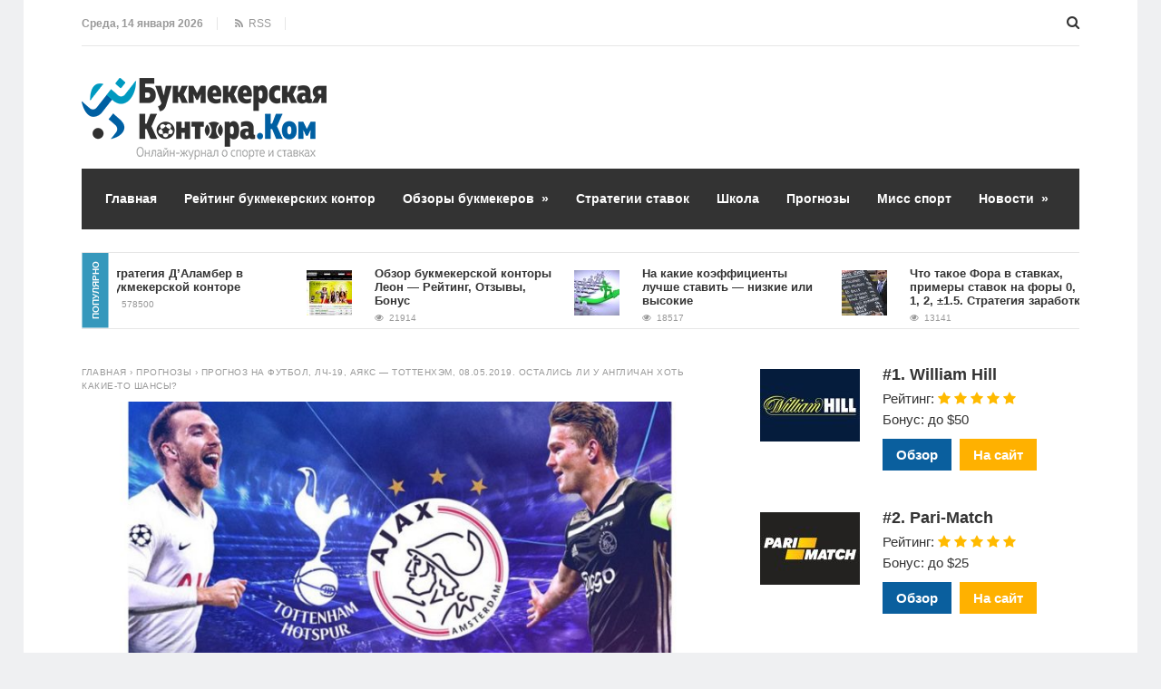

--- FILE ---
content_type: text/html; charset=UTF-8
request_url: https://www.bukmekerskayakontora.com/prognoz-na-futbol-lch-19-ayaks-tottenxem-08-05-2019-ostalis-li-u-anglichan-xot-kakie-to-shansy/
body_size: 22901
content:
<!DOCTYPE html>
<html lang="ru-RU" class="no-js">
<head>
<meta charset="UTF-8">
<meta name="viewport" content="width=device-width, initial-scale=1">
<title>Прогноз на футбол, ЛЧ-19, Аякс - Тоттенхэм, 08.05.2019. Остались ли у англичан хоть какие-то шансы?</title>
<!--[if lt IE 9]><script src="http://html5shiv.googlecode.com/svn/trunk/html5.js"></script><![endif]-->
<link href="https://www.bukmekerskayakontora.com/wp-content/uploads/2019/05/favicon-icon.png" rel="icon" type="image/x-icon">
<meta name='robots' content='index, follow, max-image-preview:large, max-snippet:-1, max-video-preview:-1' />
	<style>img:is([sizes="auto" i], [sizes^="auto," i]) { contain-intrinsic-size: 3000px 1500px }</style>
	
	<!-- This site is optimized with the Yoast SEO plugin v25.6 - https://yoast.com/wordpress/plugins/seo/ -->
	<meta name="description" content="Прогноз на футбол, ЛЧ-19, Аякс - Тоттенхэм, 08.05.2019 Анонс Голландский и английский коллективы столкнутся 08.05.2019 в 22:00 МСК, чтобы определить" />
	<link rel="canonical" href="https://www.bukmekerskayakontora.com/prognoz-na-futbol-lch-19-ayaks-tottenxem-08-05-2019-ostalis-li-u-anglichan-xot-kakie-to-shansy/" />
	<meta property="og:locale" content="ru_RU" />
	<meta property="og:type" content="article" />
	<meta property="og:title" content="Прогноз на футбол, ЛЧ-19, Аякс - Тоттенхэм, 08.05.2019. Остались ли у англичан хоть какие-то шансы?" />
	<meta property="og:description" content="Прогноз на футбол, ЛЧ-19, Аякс - Тоттенхэм, 08.05.2019 Анонс Голландский и английский коллективы столкнутся 08.05.2019 в 22:00 МСК, чтобы определить" />
	<meta property="og:url" content="http://www.bukmekerskayakontora.com/prognoz-na-futbol-lch-19-ayaks-tottenxem-08-05-2019-ostalis-li-u-anglichan-xot-kakie-to-shansy/" />
	<meta property="og:site_name" content="Лучшие букмекерские конторы 2022: ТОП-10 онлайн БК" />
	<meta property="article:published_time" content="2019-05-07T19:07:02+00:00" />
	<meta property="og:image" content="http://www.bukmekerskayakontora.com/wp-content/uploads/2019/05/3.jpg" />
	<meta property="og:image:width" content="900" />
	<meta property="og:image:height" content="450" />
	<meta property="og:image:type" content="image/jpeg" />
	<meta name="author" content="fantom834" />
	<meta name="twitter:card" content="summary_large_image" />
	<meta name="twitter:label1" content="Написано автором" />
	<meta name="twitter:data1" content="fantom834" />
	<script type="application/ld+json" class="yoast-schema-graph">{"@context":"https://schema.org","@graph":[{"@type":"Article","@id":"http://www.bukmekerskayakontora.com/prognoz-na-futbol-lch-19-ayaks-tottenxem-08-05-2019-ostalis-li-u-anglichan-xot-kakie-to-shansy/#article","isPartOf":{"@id":"http://www.bukmekerskayakontora.com/prognoz-na-futbol-lch-19-ayaks-tottenxem-08-05-2019-ostalis-li-u-anglichan-xot-kakie-to-shansy/"},"author":{"name":"fantom834","@id":"https://www.bukmekerskayakontora.com/#/schema/person/d1999be8471ee3f55891999b75b0a3ca"},"headline":"Прогноз на футбол, ЛЧ-19, Аякс &#8212; Тоттенхэм, 08.05.2019. Остались ли у англичан хоть какие-то шансы?","datePublished":"2019-05-07T19:07:02+00:00","mainEntityOfPage":{"@id":"http://www.bukmekerskayakontora.com/prognoz-na-futbol-lch-19-ayaks-tottenxem-08-05-2019-ostalis-li-u-anglichan-xot-kakie-to-shansy/"},"wordCount":788,"commentCount":0,"publisher":{"@id":"https://www.bukmekerskayakontora.com/#organization"},"image":{"@id":"http://www.bukmekerskayakontora.com/prognoz-na-futbol-lch-19-ayaks-tottenxem-08-05-2019-ostalis-li-u-anglichan-xot-kakie-to-shansy/#primaryimage"},"thumbnailUrl":"http://www.bukmekerskayakontora.com/wp-content/uploads/2019/05/3.jpg","articleSection":["Прогнозы"],"inLanguage":"ru-RU","potentialAction":[{"@type":"CommentAction","name":"Comment","target":["http://www.bukmekerskayakontora.com/prognoz-na-futbol-lch-19-ayaks-tottenxem-08-05-2019-ostalis-li-u-anglichan-xot-kakie-to-shansy/#respond"]}]},{"@type":"WebPage","@id":"http://www.bukmekerskayakontora.com/prognoz-na-futbol-lch-19-ayaks-tottenxem-08-05-2019-ostalis-li-u-anglichan-xot-kakie-to-shansy/","url":"http://www.bukmekerskayakontora.com/prognoz-na-futbol-lch-19-ayaks-tottenxem-08-05-2019-ostalis-li-u-anglichan-xot-kakie-to-shansy/","name":"Прогноз на футбол, ЛЧ-19, Аякс - Тоттенхэм, 08.05.2019. Остались ли у англичан хоть какие-то шансы?","isPartOf":{"@id":"https://www.bukmekerskayakontora.com/#website"},"primaryImageOfPage":{"@id":"http://www.bukmekerskayakontora.com/prognoz-na-futbol-lch-19-ayaks-tottenxem-08-05-2019-ostalis-li-u-anglichan-xot-kakie-to-shansy/#primaryimage"},"image":{"@id":"http://www.bukmekerskayakontora.com/prognoz-na-futbol-lch-19-ayaks-tottenxem-08-05-2019-ostalis-li-u-anglichan-xot-kakie-to-shansy/#primaryimage"},"thumbnailUrl":"http://www.bukmekerskayakontora.com/wp-content/uploads/2019/05/3.jpg","datePublished":"2019-05-07T19:07:02+00:00","description":"Прогноз на футбол, ЛЧ-19, Аякс - Тоттенхэм, 08.05.2019 Анонс Голландский и английский коллективы столкнутся 08.05.2019 в 22:00 МСК, чтобы определить","breadcrumb":{"@id":"http://www.bukmekerskayakontora.com/prognoz-na-futbol-lch-19-ayaks-tottenxem-08-05-2019-ostalis-li-u-anglichan-xot-kakie-to-shansy/#breadcrumb"},"inLanguage":"ru-RU","potentialAction":[{"@type":"ReadAction","target":["http://www.bukmekerskayakontora.com/prognoz-na-futbol-lch-19-ayaks-tottenxem-08-05-2019-ostalis-li-u-anglichan-xot-kakie-to-shansy/"]}]},{"@type":"ImageObject","inLanguage":"ru-RU","@id":"http://www.bukmekerskayakontora.com/prognoz-na-futbol-lch-19-ayaks-tottenxem-08-05-2019-ostalis-li-u-anglichan-xot-kakie-to-shansy/#primaryimage","url":"http://www.bukmekerskayakontora.com/wp-content/uploads/2019/05/3.jpg","contentUrl":"http://www.bukmekerskayakontora.com/wp-content/uploads/2019/05/3.jpg","width":900,"height":450},{"@type":"BreadcrumbList","@id":"http://www.bukmekerskayakontora.com/prognoz-na-futbol-lch-19-ayaks-tottenxem-08-05-2019-ostalis-li-u-anglichan-xot-kakie-to-shansy/#breadcrumb","itemListElement":[{"@type":"ListItem","position":1,"name":"Главная страница","item":"https://www.bukmekerskayakontora.com/"},{"@type":"ListItem","position":2,"name":"Прогноз на футбол, ЛЧ-19, Аякс &#8212; Тоттенхэм, 08.05.2019. Остались ли у англичан хоть какие-то шансы?"}]},{"@type":"WebSite","@id":"https://www.bukmekerskayakontora.com/#website","url":"https://www.bukmekerskayakontora.com/","name":"Лучшие букмекерские конторы 2022: ТОП-10 онлайн БК","description":"","publisher":{"@id":"https://www.bukmekerskayakontora.com/#organization"},"potentialAction":[{"@type":"SearchAction","target":{"@type":"EntryPoint","urlTemplate":"https://www.bukmekerskayakontora.com/?s={search_term_string}"},"query-input":{"@type":"PropertyValueSpecification","valueRequired":true,"valueName":"search_term_string"}}],"inLanguage":"ru-RU"},{"@type":"Organization","@id":"https://www.bukmekerskayakontora.com/#organization","name":"Букмекерская контора.Ком","url":"https://www.bukmekerskayakontora.com/","logo":{"@type":"ImageObject","inLanguage":"ru-RU","@id":"https://www.bukmekerskayakontora.com/#/schema/logo/image/","url":"https://www.bukmekerskayakontora.com/wp-content/uploads/2019/06/logo.png","contentUrl":"https://www.bukmekerskayakontora.com/wp-content/uploads/2019/06/logo.png","width":270,"height":90,"caption":"Букмекерская контора.Ком"},"image":{"@id":"https://www.bukmekerskayakontora.com/#/schema/logo/image/"}},{"@type":"Person","@id":"https://www.bukmekerskayakontora.com/#/schema/person/d1999be8471ee3f55891999b75b0a3ca","name":"fantom834"}]}</script>
	<!-- / Yoast SEO plugin. -->


<link rel="alternate" type="application/rss+xml" title="Лучшие букмекерские конторы 2022: ТОП-10 онлайн БК &raquo; Лента" href="https://www.bukmekerskayakontora.com/feed/" />
<link rel="alternate" type="application/rss+xml" title="Лучшие букмекерские конторы 2022: ТОП-10 онлайн БК &raquo; Лента комментариев" href="https://www.bukmekerskayakontora.com/comments/feed/" />
<link rel="alternate" type="application/rss+xml" title="Лучшие букмекерские конторы 2022: ТОП-10 онлайн БК &raquo; Лента комментариев к &laquo;Прогноз на футбол, ЛЧ-19, Аякс &#8212; Тоттенхэм, 08.05.2019. Остались ли у англичан хоть какие-то шансы?&raquo;" href="https://www.bukmekerskayakontora.com/prognoz-na-futbol-lch-19-ayaks-tottenxem-08-05-2019-ostalis-li-u-anglichan-xot-kakie-to-shansy/feed/" />
<link rel='stylesheet' id='wp-block-library-css' href="https://www.bukmekerskayakontora.com/wp-includes/css/dist/block-library/style.min.css?ver=6.8.2" type='text/css' media='all' />
<style id='classic-theme-styles-inline-css' type='text/css'>
/*! This file is auto-generated */
.wp-block-button__link{color:#fff;background-color:#32373c;border-radius:9999px;box-shadow:none;text-decoration:none;padding:calc(.667em + 2px) calc(1.333em + 2px);font-size:1.125em}.wp-block-file__button{background:#32373c;color:#fff;text-decoration:none}
</style>
<style id='global-styles-inline-css' type='text/css'>
:root{--wp--preset--aspect-ratio--square: 1;--wp--preset--aspect-ratio--4-3: 4/3;--wp--preset--aspect-ratio--3-4: 3/4;--wp--preset--aspect-ratio--3-2: 3/2;--wp--preset--aspect-ratio--2-3: 2/3;--wp--preset--aspect-ratio--16-9: 16/9;--wp--preset--aspect-ratio--9-16: 9/16;--wp--preset--color--black: #000000;--wp--preset--color--cyan-bluish-gray: #abb8c3;--wp--preset--color--white: #ffffff;--wp--preset--color--pale-pink: #f78da7;--wp--preset--color--vivid-red: #cf2e2e;--wp--preset--color--luminous-vivid-orange: #ff6900;--wp--preset--color--luminous-vivid-amber: #fcb900;--wp--preset--color--light-green-cyan: #7bdcb5;--wp--preset--color--vivid-green-cyan: #00d084;--wp--preset--color--pale-cyan-blue: #8ed1fc;--wp--preset--color--vivid-cyan-blue: #0693e3;--wp--preset--color--vivid-purple: #9b51e0;--wp--preset--gradient--vivid-cyan-blue-to-vivid-purple: linear-gradient(135deg,rgba(6,147,227,1) 0%,rgb(155,81,224) 100%);--wp--preset--gradient--light-green-cyan-to-vivid-green-cyan: linear-gradient(135deg,rgb(122,220,180) 0%,rgb(0,208,130) 100%);--wp--preset--gradient--luminous-vivid-amber-to-luminous-vivid-orange: linear-gradient(135deg,rgba(252,185,0,1) 0%,rgba(255,105,0,1) 100%);--wp--preset--gradient--luminous-vivid-orange-to-vivid-red: linear-gradient(135deg,rgba(255,105,0,1) 0%,rgb(207,46,46) 100%);--wp--preset--gradient--very-light-gray-to-cyan-bluish-gray: linear-gradient(135deg,rgb(238,238,238) 0%,rgb(169,184,195) 100%);--wp--preset--gradient--cool-to-warm-spectrum: linear-gradient(135deg,rgb(74,234,220) 0%,rgb(151,120,209) 20%,rgb(207,42,186) 40%,rgb(238,44,130) 60%,rgb(251,105,98) 80%,rgb(254,248,76) 100%);--wp--preset--gradient--blush-light-purple: linear-gradient(135deg,rgb(255,206,236) 0%,rgb(152,150,240) 100%);--wp--preset--gradient--blush-bordeaux: linear-gradient(135deg,rgb(254,205,165) 0%,rgb(254,45,45) 50%,rgb(107,0,62) 100%);--wp--preset--gradient--luminous-dusk: linear-gradient(135deg,rgb(255,203,112) 0%,rgb(199,81,192) 50%,rgb(65,88,208) 100%);--wp--preset--gradient--pale-ocean: linear-gradient(135deg,rgb(255,245,203) 0%,rgb(182,227,212) 50%,rgb(51,167,181) 100%);--wp--preset--gradient--electric-grass: linear-gradient(135deg,rgb(202,248,128) 0%,rgb(113,206,126) 100%);--wp--preset--gradient--midnight: linear-gradient(135deg,rgb(2,3,129) 0%,rgb(40,116,252) 100%);--wp--preset--font-size--small: 13px;--wp--preset--font-size--medium: 20px;--wp--preset--font-size--large: 36px;--wp--preset--font-size--x-large: 42px;--wp--preset--spacing--20: 0.44rem;--wp--preset--spacing--30: 0.67rem;--wp--preset--spacing--40: 1rem;--wp--preset--spacing--50: 1.5rem;--wp--preset--spacing--60: 2.25rem;--wp--preset--spacing--70: 3.38rem;--wp--preset--spacing--80: 5.06rem;--wp--preset--shadow--natural: 6px 6px 9px rgba(0, 0, 0, 0.2);--wp--preset--shadow--deep: 12px 12px 50px rgba(0, 0, 0, 0.4);--wp--preset--shadow--sharp: 6px 6px 0px rgba(0, 0, 0, 0.2);--wp--preset--shadow--outlined: 6px 6px 0px -3px rgba(255, 255, 255, 1), 6px 6px rgba(0, 0, 0, 1);--wp--preset--shadow--crisp: 6px 6px 0px rgba(0, 0, 0, 1);}:where(.is-layout-flex){gap: 0.5em;}:where(.is-layout-grid){gap: 0.5em;}body .is-layout-flex{display: flex;}.is-layout-flex{flex-wrap: wrap;align-items: center;}.is-layout-flex > :is(*, div){margin: 0;}body .is-layout-grid{display: grid;}.is-layout-grid > :is(*, div){margin: 0;}:where(.wp-block-columns.is-layout-flex){gap: 2em;}:where(.wp-block-columns.is-layout-grid){gap: 2em;}:where(.wp-block-post-template.is-layout-flex){gap: 1.25em;}:where(.wp-block-post-template.is-layout-grid){gap: 1.25em;}.has-black-color{color: var(--wp--preset--color--black) !important;}.has-cyan-bluish-gray-color{color: var(--wp--preset--color--cyan-bluish-gray) !important;}.has-white-color{color: var(--wp--preset--color--white) !important;}.has-pale-pink-color{color: var(--wp--preset--color--pale-pink) !important;}.has-vivid-red-color{color: var(--wp--preset--color--vivid-red) !important;}.has-luminous-vivid-orange-color{color: var(--wp--preset--color--luminous-vivid-orange) !important;}.has-luminous-vivid-amber-color{color: var(--wp--preset--color--luminous-vivid-amber) !important;}.has-light-green-cyan-color{color: var(--wp--preset--color--light-green-cyan) !important;}.has-vivid-green-cyan-color{color: var(--wp--preset--color--vivid-green-cyan) !important;}.has-pale-cyan-blue-color{color: var(--wp--preset--color--pale-cyan-blue) !important;}.has-vivid-cyan-blue-color{color: var(--wp--preset--color--vivid-cyan-blue) !important;}.has-vivid-purple-color{color: var(--wp--preset--color--vivid-purple) !important;}.has-black-background-color{background-color: var(--wp--preset--color--black) !important;}.has-cyan-bluish-gray-background-color{background-color: var(--wp--preset--color--cyan-bluish-gray) !important;}.has-white-background-color{background-color: var(--wp--preset--color--white) !important;}.has-pale-pink-background-color{background-color: var(--wp--preset--color--pale-pink) !important;}.has-vivid-red-background-color{background-color: var(--wp--preset--color--vivid-red) !important;}.has-luminous-vivid-orange-background-color{background-color: var(--wp--preset--color--luminous-vivid-orange) !important;}.has-luminous-vivid-amber-background-color{background-color: var(--wp--preset--color--luminous-vivid-amber) !important;}.has-light-green-cyan-background-color{background-color: var(--wp--preset--color--light-green-cyan) !important;}.has-vivid-green-cyan-background-color{background-color: var(--wp--preset--color--vivid-green-cyan) !important;}.has-pale-cyan-blue-background-color{background-color: var(--wp--preset--color--pale-cyan-blue) !important;}.has-vivid-cyan-blue-background-color{background-color: var(--wp--preset--color--vivid-cyan-blue) !important;}.has-vivid-purple-background-color{background-color: var(--wp--preset--color--vivid-purple) !important;}.has-black-border-color{border-color: var(--wp--preset--color--black) !important;}.has-cyan-bluish-gray-border-color{border-color: var(--wp--preset--color--cyan-bluish-gray) !important;}.has-white-border-color{border-color: var(--wp--preset--color--white) !important;}.has-pale-pink-border-color{border-color: var(--wp--preset--color--pale-pink) !important;}.has-vivid-red-border-color{border-color: var(--wp--preset--color--vivid-red) !important;}.has-luminous-vivid-orange-border-color{border-color: var(--wp--preset--color--luminous-vivid-orange) !important;}.has-luminous-vivid-amber-border-color{border-color: var(--wp--preset--color--luminous-vivid-amber) !important;}.has-light-green-cyan-border-color{border-color: var(--wp--preset--color--light-green-cyan) !important;}.has-vivid-green-cyan-border-color{border-color: var(--wp--preset--color--vivid-green-cyan) !important;}.has-pale-cyan-blue-border-color{border-color: var(--wp--preset--color--pale-cyan-blue) !important;}.has-vivid-cyan-blue-border-color{border-color: var(--wp--preset--color--vivid-cyan-blue) !important;}.has-vivid-purple-border-color{border-color: var(--wp--preset--color--vivid-purple) !important;}.has-vivid-cyan-blue-to-vivid-purple-gradient-background{background: var(--wp--preset--gradient--vivid-cyan-blue-to-vivid-purple) !important;}.has-light-green-cyan-to-vivid-green-cyan-gradient-background{background: var(--wp--preset--gradient--light-green-cyan-to-vivid-green-cyan) !important;}.has-luminous-vivid-amber-to-luminous-vivid-orange-gradient-background{background: var(--wp--preset--gradient--luminous-vivid-amber-to-luminous-vivid-orange) !important;}.has-luminous-vivid-orange-to-vivid-red-gradient-background{background: var(--wp--preset--gradient--luminous-vivid-orange-to-vivid-red) !important;}.has-very-light-gray-to-cyan-bluish-gray-gradient-background{background: var(--wp--preset--gradient--very-light-gray-to-cyan-bluish-gray) !important;}.has-cool-to-warm-spectrum-gradient-background{background: var(--wp--preset--gradient--cool-to-warm-spectrum) !important;}.has-blush-light-purple-gradient-background{background: var(--wp--preset--gradient--blush-light-purple) !important;}.has-blush-bordeaux-gradient-background{background: var(--wp--preset--gradient--blush-bordeaux) !important;}.has-luminous-dusk-gradient-background{background: var(--wp--preset--gradient--luminous-dusk) !important;}.has-pale-ocean-gradient-background{background: var(--wp--preset--gradient--pale-ocean) !important;}.has-electric-grass-gradient-background{background: var(--wp--preset--gradient--electric-grass) !important;}.has-midnight-gradient-background{background: var(--wp--preset--gradient--midnight) !important;}.has-small-font-size{font-size: var(--wp--preset--font-size--small) !important;}.has-medium-font-size{font-size: var(--wp--preset--font-size--medium) !important;}.has-large-font-size{font-size: var(--wp--preset--font-size--large) !important;}.has-x-large-font-size{font-size: var(--wp--preset--font-size--x-large) !important;}
:where(.wp-block-post-template.is-layout-flex){gap: 1.25em;}:where(.wp-block-post-template.is-layout-grid){gap: 1.25em;}
:where(.wp-block-columns.is-layout-flex){gap: 2em;}:where(.wp-block-columns.is-layout-grid){gap: 2em;}
:root :where(.wp-block-pullquote){font-size: 1.5em;line-height: 1.6;}
</style>
<link rel='stylesheet' id='contact-form-7-css' href="https://www.bukmekerskayakontora.com/wp-content/plugins/contact-form-7/includes/css/styles.css?ver=6.1.1" type='text/css' media='all' />
<link rel='stylesheet' id='page_navi_slider_style-css' href="https://www.bukmekerskayakontora.com/wp-content/plugins/page-navi-slider/style/page-navi-slider.css?ver=6.8.2" type='text/css' media='all' />
<link rel='stylesheet' id='crp-style-text-only-css' href="https://www.bukmekerskayakontora.com/wp-content/plugins/contextual-related-posts/css/text-only.min.css?ver=4.0.3" type='text/css' media='all' />
<link rel='stylesheet' id='theme-style-css' href="https://www.bukmekerskayakontora.com/wp-content/themes/justgoodnews/style.css?ver=1768398471" type='text/css' media='all' />
<link rel='stylesheet' id='wp-pagenavi-css' href="https://www.bukmekerskayakontora.com/wp-content/plugins/wp-pagenavi/pagenavi-css.css?ver=2.70" type='text/css' media='all' />
<style id='rocket-lazyload-inline-css' type='text/css'>
.rll-youtube-player{position:relative;padding-bottom:56.23%;height:0;overflow:hidden;max-width:100%;}.rll-youtube-player:focus-within{outline: 2px solid currentColor;outline-offset: 5px;}.rll-youtube-player iframe{position:absolute;top:0;left:0;width:100%;height:100%;z-index:100;background:0 0}.rll-youtube-player img{bottom:0;display:block;left:0;margin:auto;max-width:100%;width:100%;position:absolute;right:0;top:0;border:none;height:auto;-webkit-transition:.4s all;-moz-transition:.4s all;transition:.4s all}.rll-youtube-player img:hover{-webkit-filter:brightness(75%)}.rll-youtube-player .play{height:100%;width:100%;left:0;top:0;position:absolute;background:url(http://www.bukmekerskayakontora.com/wp-content/plugins/rocket-lazy-load/assets/img/youtube.png) no-repeat center;background-color: transparent !important;cursor:pointer;border:none;}
</style>
<script type="text/javascript" src="https://www.bukmekerskayakontora.com/wp-includes/js/jquery/jquery.min.js?ver=3.7.1" id="jquery-core-js"></script>
<script type="text/javascript" src="https://www.bukmekerskayakontora.com/wp-includes/js/jquery/jquery-migrate.min.js?ver=3.4.1" id="jquery-migrate-js"></script>
<script type="text/javascript" src="https://www.bukmekerskayakontora.com/wp-includes/js/jquery/ui/core.min.js?ver=1.13.3" id="jquery-ui-core-js"></script>
<script type="text/javascript" src="https://www.bukmekerskayakontora.com/wp-includes/js/jquery/ui/mouse.min.js?ver=1.13.3" id="jquery-ui-mouse-js"></script>
<script type="text/javascript" src="https://www.bukmekerskayakontora.com/wp-includes/js/jquery/ui/slider.min.js?ver=1.13.3" id="jquery-ui-slider-js"></script>
<script type="text/javascript" src="https://www.bukmekerskayakontora.com/wp-content/plugins/page-navi-slider/js/page-navi-slider.min.js?ver=1" id="page-navi-slider-script-js"></script>
<script type="text/javascript" src="https://www.bukmekerskayakontora.com/wp-content/plugins/page-navi-slider/js/jquery.ui.touch-punch.min.js?ver=1" id="jQueryUiTouch-js"></script>
<link rel="https://api.w.org/" href="https://www.bukmekerskayakontora.com/wp-json/" /><link rel="alternate" title="JSON" type="application/json" href="https://www.bukmekerskayakontora.com/wp-json/wp/v2/posts/4962" /><link rel="EditURI" type="application/rsd+xml" title="RSD" href="https://www.bukmekerskayakontora.com/xmlrpc.php?rsd" />
<meta name="generator" content="WordPress 6.8.2" />
<link rel='shortlink' href="https://www.bukmekerskayakontora.com/?p=4962" />
<link rel="alternate" title="oEmbed (JSON)" type="application/json+oembed" href="https://www.bukmekerskayakontora.com/wp-json/oembed/1.0/embed?url=http%3A%2F%2Fwww.bukmekerskayakontora.com%2Fprognoz-na-futbol-lch-19-ayaks-tottenxem-08-05-2019-ostalis-li-u-anglichan-xot-kakie-to-shansy%2F" />
<link rel="alternate" title="oEmbed (XML)" type="text/xml+oembed" href="https://www.bukmekerskayakontora.com/wp-json/oembed/1.0/embed?url=http%3A%2F%2Fwww.bukmekerskayakontora.com%2Fprognoz-na-futbol-lch-19-ayaks-tottenxem-08-05-2019-ostalis-li-u-anglichan-xot-kakie-to-shansy%2F&#038;format=xml" />
<style>.menunav{background: #F04155}h1, h2, h3, h4, h5, h6, .arch-title, .related-title{color:#333}h2 a, .rel-post-title {color:#333; text-decoration: none}h2 a:hover,  .rel-post-title:hover  { color:#F04155; text-decoration: underline}.comment-form input[type="submit"], #emailSub-widget input[type="submit"],.top-load-blok .dropdown input[type="submit"]{ background:#F04155}.comment-form input[type="submit"]:hover,  .tagcloud a:hover, .dropdown input[type="submit"]:hover, #emailSub-widget input[type="submit"]:hover, .vk:hover, .fb:hover, .tw:hover, .ig:hover, .od:hover, .gp:hover, .yt:hover, .in:hover, .lj:hover { background: #343434}.foot-wid a, .side-blok a{color:#333}.foot-wid a:hover, .side-blok a:hover{color:#F04155}p.site-desc,  .entry-info, .blog .cats a, .breadcrumbs, .breadcrumbs a,  .entry-tags, .entry-tags a,  .archive-desc,   .cat-bar,  .cat-bar .sl-icon, .cat-bar .sl-count, .cat-bar a.post-edit-link, .post-navigation span,   .wp-pagenavi,  .about-author span,  .credits, .credits p a, .sl-wrapper a, .about-author a:hover { color:#999}.wp-pagenavi span.current, .wp-pagenavi a:hover,   .tagcloud a {background: #FF847C}.main-col{float:left; width:64%;  margin-right:4%}.sidebar{float:left; width:32%}@media only screen and (max-width:1024px){  .main-col{ width:60% }.sidebar{ width:36% }}@media only screen and (max-width:900px){ .main-col{width:100%;  margin-right:0; margin-bottom: 40px}.sidebar{width:100%}}@media only screen and (max-width:800px){ .main-col{width:90%; float:left; margin:0 0 0 5%} .sidebar{width:90%; margin:0 0 0 5%}} .color-1 {background:#E33258} .color-2 {background:#E33258}  .color-3 {background:#A8DBA8}  .color-4 {background:#99B2B7} .color-5 {background:#4DBCE9} .color-6 {background:#FFC48C} .color-7 {background:#E33258} .color-8 {background:#4DBCE9} .color-9 {background:#E33258} .color-10 {background:#00A0B0} .color-11 {background:#FFC48C} .color-12 {background:#A8DBA8} .color-13 {background:#E33258} .color-14 {background:#99B2B7} .cat-box-1{ background:url('http://www.bukmekerskayakontora.com/wp-content/uploads/2018/04/original.jpg') }.cat-box-2{background:url('http://www.bukmekerskayakontora.com/wp-content/uploads/2018/04/150409.jpg') }.cat-box-3{background:url('') } .cat-box-4{background:url('') } .cat-box-5{ background:url('')}.cat-box-6{background:url('')}.cat-box-7{background:url('')  } .cat-box-8{background:url('') }.cat-box-1, .cat-box-2, .cat-box-3, .cat-box-4, .cat-box-5,  .cat-box-6,  .cat-box-7, .cat-box-8 {background-position: center center;background-size: cover; background-repeat: no-repeat}a, .about-author a, .entry p a:hover { color:#333}a:hover,   .featured-item a:hover,  .featured-item-main a:hover, .breadcrumbs a:hover,   .more-link, .more-link-center,  .credits p a:hover, .blog .cats a:hover, .cat-bar a.post-edit-link:hover,  .entry p a  { color:#F04155}.logo a{  color:#333}.menunav ul li, .menunav li a{ color:#fff}.menunav li a:hover{ color:#fff } .menunav ul li ul{ background:#444}.menunav ul li ul li a { color:#fff }.menunav ul li ul li a:hover { color:#fff }.side-title, .pop-title  {background:#3698bc}.foot-title {background:#3698bc } .date-color {background:#F04155}  h1.site-title,   span.site-title {background-image: url('http://www.bukmekerskayakontora.com/wp-content/uploads/2019/06/logo.png'); background-repeat: no-repeat;  width: 270px; height:90px}.full-width-col {margin-top:5px}.search-expand input {background: #444; color:#fff}.menunav ul li{padding:22px 0 22px 17px;position:relative;text-align:center;z-index:101;font-size:14px;display:inline-block}.menunav li a{text-decoration:none;padding-left:9px;font-family:Helvetica,Arial,sans-serif;font-weight:bold; }.menunav li a:hover{text-decoration:underline}.menunav ul li ul{position:absolute;height:auto;top:57px;left:-2px;display:none;visibility:hidden;width:265px;padding:25px 0 15px 0}.menunav ul li ul li{display:list-item;text-align:left;padding:0 0 15px 20px;border:0}.menunav ul li ul li:first-child{border:0;padding-left:20px}.menunav ul li ul li ul{top:0}* html .menunav{height:1%}.menunav ul li ul li ul{position:absolute;top:-25px;height:auto;left:265px;display:none;visibility:hidden;width:265px;padding:25px 0 15px 0}@media only screen and (max-width:1100px){.menunav ul li{padding:22px 0 22px 9px; font-size:12px}}a.more-link-сenter{display:block;text-align: center; color:#F04155}</style>
 <link rel="icon" href="https://www.bukmekerskayakontora.com/wp-content/uploads/2019/05/cropped-favicon-icon-32x32.png" sizes="32x32" />
<link rel="icon" href="https://www.bukmekerskayakontora.com/wp-content/uploads/2019/05/cropped-favicon-icon-192x192.png" sizes="192x192" />
<link rel="apple-touch-icon" href="https://www.bukmekerskayakontora.com/wp-content/uploads/2019/05/cropped-favicon-icon-180x180.png" />
<meta name="msapplication-TileImage" content="http://www.bukmekerskayakontora.com/wp-content/uploads/2019/05/cropped-favicon-icon-270x270.png" />
<noscript><style id="rocket-lazyload-nojs-css">.rll-youtube-player, [data-lazy-src]{display:none !important;}</style></noscript></head>
<body class="wp-singular post-template-default single single-post postid-4962 single-format-standard wp-theme-justgoodnews">
 <div class="top-load-blok nodisp">
<div class="top-header-bar">
 <span class="top-header-date">Среда, 14 января 2026</span>
 
<span class="top-header-rss"><a href="https://www.bukmekerskayakontora.com/feed/rss/" target="_blank"><i class="fa fa-rss" aria-hidden="true"></i> &nbsp;RSS</a></span>
 
<div class="social-bar">
<ul>
<!--noindex-->
  <!--/noindex-->
</ul>
</div><!-- end // social-bar -->
<div class="top-bar-search">
<form method="get" class="searchform" action="https://www.bukmekerskayakontora.com/">
<input type="text" class="search" name="s" onblur="if(this.value=='')this.value='Поиск: впишите запрос и нажмите enter';" onfocus="if(this.value=='Поиск: впишите запрос и нажмите enter')this.value='';" value="Поиск: впишите запрос и нажмите enter">
</form>	
</div>
<div class="clear"></div>
</div><!-- end // top header bar -->
</div><!-- end // top-load-blok -->
<div class="wrap">	 
<div class="header">
<div id="top-bar" class="top-header-bar">
<span class="top-header-date">Среда, 14 января 2026</span>
 
<span class="top-header-rss"><a href="https://www.bukmekerskayakontora.com/feed/rss/" target="_blank"><i class="fa fa-rss" aria-hidden="true"></i> &nbsp;RSS</a></span>
 
<div class="clear"></div>
</div><!-- end // top header bar -->
<div class="clear"></div>
 
<div class="logo">
<a href="/"><span class="site-title">Лучшие букмекерские конторы 2022: ТОП-10 онлайн БК</span></a>
</div><!-- end // logo -->

 <div class="clear"></div>
<div id="menu" class="menunav">
<ul id="menu-osnovnoe-menyu" class="top-menu"><li id="menu-item-489" class="menu-item menu-item-type-custom menu-item-object-custom menu-item-home menu-item-489"><a href="//www.bukmekerskayakontora.com/">Главная</a></li>
<li id="menu-item-5911" class="menu-item menu-item-type-custom menu-item-object-custom menu-item-5911"><a href="https://www.bukmekerskayakontora.com/rating-bookmakers-russia/">Рейтинг букмекерских контор</a></li>
<li id="menu-item-487" class="menu-item menu-item-type-taxonomy menu-item-object-category menu-item-has-children menu-item-487"><a href="https://www.bukmekerskayakontora.com/obzory-bukmekerov/">Обзоры букмекеров</a>
<ul class="sub-menu">
	<li id="menu-item-4127" class="menu-item menu-item-type-taxonomy menu-item-object-category menu-item-4127"><a href="https://www.bukmekerskayakontora.com/obzory-bukmekerov/bukmekery-licenziya-fns-rossii/">Букмекеры с российской лицензией ФНС</a></li>
	<li id="menu-item-4128" class="menu-item menu-item-type-taxonomy menu-item-object-category menu-item-4128"><a href="https://www.bukmekerskayakontora.com/obzory-bukmekerov/bukmekery-black/">Черные букмекеры</a></li>
</ul>
</li>
<li id="menu-item-488" class="menu-item menu-item-type-taxonomy menu-item-object-category menu-item-488"><a href="https://www.bukmekerskayakontora.com/strategii-stavok/">Стратегии ставок</a></li>
<li id="menu-item-486" class="menu-item menu-item-type-taxonomy menu-item-object-category menu-item-486"><a href="https://www.bukmekerskayakontora.com/statyi-o-stavkah/">Школа</a></li>
<li id="menu-item-932" class="menu-item menu-item-type-taxonomy menu-item-object-category current-post-ancestor current-menu-parent current-post-parent menu-item-932"><a href="https://www.bukmekerskayakontora.com/prognozy/">Прогнозы</a></li>
<li id="menu-item-11317" class="menu-item menu-item-type-taxonomy menu-item-object-category menu-item-11317"><a href="https://www.bukmekerskayakontora.com/miss-sport/">Мисс спорт</a></li>
<li id="menu-item-948" class="menu-item menu-item-type-taxonomy menu-item-object-category menu-item-has-children menu-item-948"><a href="https://www.bukmekerskayakontora.com/news/">Новости</a>
<ul class="sub-menu">
	<li id="menu-item-2736" class="menu-item menu-item-type-taxonomy menu-item-object-category menu-item-2736"><a href="https://www.bukmekerskayakontora.com/news/bukmekery/">Букмекеры</a></li>
	<li id="menu-item-2734" class="menu-item menu-item-type-taxonomy menu-item-object-category menu-item-2734"><a href="https://www.bukmekerskayakontora.com/news/futbol/">Футбол</a></li>
	<li id="menu-item-2737" class="menu-item menu-item-type-taxonomy menu-item-object-category menu-item-2737"><a href="https://www.bukmekerskayakontora.com/news/tennis/">Теннис</a></li>
	<li id="menu-item-2738" class="menu-item menu-item-type-taxonomy menu-item-object-category menu-item-2738"><a href="https://www.bukmekerskayakontora.com/news/boks/">Бокс</a></li>
	<li id="menu-item-4125" class="menu-item menu-item-type-taxonomy menu-item-object-category menu-item-4125"><a href="https://www.bukmekerskayakontora.com/news/xokkej/">Хоккей</a></li>
	<li id="menu-item-4126" class="menu-item menu-item-type-taxonomy menu-item-object-category menu-item-4126"><a href="https://www.bukmekerskayakontora.com/news/basketbol/">Баскетбол</a></li>
	<li id="menu-item-2735" class="menu-item menu-item-type-taxonomy menu-item-object-category menu-item-2735"><a href="https://www.bukmekerskayakontora.com/news/drugoe/">Другое</a></li>
</ul>
</li>
</ul></div><!-- end menunav -->
<span class="top-load-trigger"><i class="fa fa-plus-square"></i><i class="fa fa-minus-square"></i></span>
<div class="toggle-search active"><i class="fa fa-search"></i></div>
<div class="search-expand">
<div class="search-expand-inner">
<form method="get" class="searchform" action="https://www.bukmekerskayakontora.com/">
<input type="text" class="search" name="s" onblur="if(this.value=='')this.value='Поиск по сайту';" onfocus="if(this.value=='Поиск по сайту')this.value='';" value="Поиск по сайту">
</form></div>
</div><!-- end toggle-search -->
<!--noindex--><a id="showHere"></a><!--/noindex-->
<div id="mob">
<!--noindex--><a href="#mobilemenu"><i class="fa fa-bars"></i></a><!--/noindex-->
</div><!-- end // mob -->
</div><!-- end // header -->
<div id="showticker">
 <span class="pop-title">Популярно</span>
<ul id="webticker">	
<li>
 <a href="https://www.bukmekerskayakontora.com/strategiya-d-alamber-v-bukmekerskoj-kontore/">
 <img alt='Стратегия Д&#8217;Аламбер в букмекерской конторе' class='list-thumb'  src="data:image/svg+xml,%3Csvg%20xmlns='http://www.w3.org/2000/svg'%20viewBox='0%200%200%200'%3E%3C/svg%3E" data-lazy-src="http://www.bukmekerskayakontora.com/wp-content/uploads/bfi_thumb/Strategiya-D-Alamber-v-bukmekerskojj-kontore-2uvv0e1oshby6plg5drdvu.jpg"/><noscript><img alt='Стратегия Д&#8217;Аламбер в букмекерской конторе' class='list-thumb'  src='http://www.bukmekerskayakontora.com/wp-content/uploads/bfi_thumb/Strategiya-D-Alamber-v-bukmekerskojj-kontore-2uvv0e1oshby6plg5drdvu.jpg'/></noscript> </a>
				
 <h4><a rel="bookmark" href="https://www.bukmekerskayakontora.com/strategiya-d-alamber-v-bukmekerskoj-kontore/">Стратегия Д&#8217;Аламбер в букмекерской конторе</a></h4>
<div class="entry-info"> <i class="fa fa-eye" aria-hidden="true"></i>&nbsp;   578500</div>
</li>
<li>
 <a href="https://www.bukmekerskayakontora.com/bukmekerskaya-kontora-leon/">
 <img alt='Обзор букмекерской конторы Леон &#8212; Рейтинг, Отзывы, Бонус' class='list-thumb'  src="data:image/svg+xml,%3Csvg%20xmlns='http://www.w3.org/2000/svg'%20viewBox='0%200%200%200'%3E%3C/svg%3E" data-lazy-src="http://www.bukmekerskayakontora.com/wp-content/uploads/bfi_thumb/bukmkkkerskaya-kantora-leon-2utav8z4l1z1gpsv8jh0ju.jpg"/><noscript><img alt='Обзор букмекерской конторы Леон &#8212; Рейтинг, Отзывы, Бонус' class='list-thumb'  src='http://www.bukmekerskayakontora.com/wp-content/uploads/bfi_thumb/bukmkkkerskaya-kantora-leon-2utav8z4l1z1gpsv8jh0ju.jpg'/></noscript> </a>
				
 <h4><a rel="bookmark" href="https://www.bukmekerskayakontora.com/bukmekerskaya-kontora-leon/">Обзор букмекерской конторы Леон &#8212; Рейтинг, Отзывы, Бонус</a></h4>
<div class="entry-info"> <i class="fa fa-eye" aria-hidden="true"></i>&nbsp;   21914</div>
</li>
<li>
 <a href="https://www.bukmekerskayakontora.com/na-kakie-koefficienty-luchshe-stavit-nizkie-ili-vysokie/">
 <img alt='На какие коэффициенты лучше ставить &#8212; низкие или высокие' class='list-thumb'  src="data:image/svg+xml,%3Csvg%20xmlns='http://www.w3.org/2000/svg'%20viewBox='0%200%200%200'%3E%3C/svg%3E" data-lazy-src="http://www.bukmekerskayakontora.com/wp-content/uploads/bfi_thumb/5-11-38tizzzp83m3pl7aya7z7u.jpg"/><noscript><img alt='На какие коэффициенты лучше ставить &#8212; низкие или высокие' class='list-thumb'  src='http://www.bukmekerskayakontora.com/wp-content/uploads/bfi_thumb/5-11-38tizzzp83m3pl7aya7z7u.jpg'/></noscript> </a>
				
 <h4><a rel="bookmark" href="https://www.bukmekerskayakontora.com/na-kakie-koefficienty-luchshe-stavit-nizkie-ili-vysokie/">На какие коэффициенты лучше ставить &#8212; низкие или высокие</a></h4>
<div class="entry-info"> <i class="fa fa-eye" aria-hidden="true"></i>&nbsp;   18517</div>
</li>
<li>
 <a href="https://www.bukmekerskayakontora.com/stavka-fora-v-bukmekerskoj-kontore/">
 <img alt='Что такое Фора в ставках, примеры ставок на форы 0, 1, 2, ±1.5. Стратегия заработка' class='list-thumb'  src="data:image/svg+xml,%3Csvg%20xmlns='http://www.w3.org/2000/svg'%20viewBox='0%200%200%200'%3E%3C/svg%3E" data-lazy-src="http://www.bukmekerskayakontora.com/wp-content/uploads/bfi_thumb/Stavka-Fora-v-bukmekerskojj-kontore-2uxyeex8lgt21sp72sq1vu.jpg"/><noscript><img alt='Что такое Фора в ставках, примеры ставок на форы 0, 1, 2, ±1.5. Стратегия заработка' class='list-thumb'  src='http://www.bukmekerskayakontora.com/wp-content/uploads/bfi_thumb/Stavka-Fora-v-bukmekerskojj-kontore-2uxyeex8lgt21sp72sq1vu.jpg'/></noscript> </a>
				
 <h4><a rel="bookmark" href="https://www.bukmekerskayakontora.com/stavka-fora-v-bukmekerskoj-kontore/">Что такое Фора в ставках, примеры ставок на форы 0, 1, 2, ±1.5. Стратегия заработка</a></h4>
<div class="entry-info"> <i class="fa fa-eye" aria-hidden="true"></i>&nbsp;   13141</div>
</li>
<li>
 <a href="https://www.bukmekerskayakontora.com/interesnoe-o-stavkax-lajv/">
 <img alt='Интересное о ставках-лайв' class='list-thumb'  src="data:image/svg+xml,%3Csvg%20xmlns='http://www.w3.org/2000/svg'%20viewBox='0%200%200%200'%3E%3C/svg%3E" data-lazy-src="http://www.bukmekerskayakontora.com/wp-content/uploads/bfi_thumb/Interesnoe-o-stavkakh-lajjv-2uve99uoe1g5bswm5yfoju.jpg"/><noscript><img alt='Интересное о ставках-лайв' class='list-thumb'  src='http://www.bukmekerskayakontora.com/wp-content/uploads/bfi_thumb/Interesnoe-o-stavkakh-lajjv-2uve99uoe1g5bswm5yfoju.jpg'/></noscript> </a>
				
 <h4><a rel="bookmark" href="https://www.bukmekerskayakontora.com/interesnoe-o-stavkax-lajv/">Интересное о ставках-лайв</a></h4>
<div class="entry-info"> <i class="fa fa-eye" aria-hidden="true"></i>&nbsp;   12723</div>
</li>
<li>
 <a href="https://www.bukmekerskayakontora.com/mariya-orzul-teper-rabotaet-na-bk-liga-stavok/">
 <img alt='Мария Орзул теперь работает на БК «Лига Ставок»' class='list-thumb'  src="data:image/svg+xml,%3Csvg%20xmlns='http://www.w3.org/2000/svg'%20viewBox='0%200%200%200'%3E%3C/svg%3E" data-lazy-src="http://www.bukmekerskayakontora.com/wp-content/uploads/bfi_thumb/Mariya-Orzul-teper-rabotaet-na-BK-Liga-Stavok-34fawdrwu39jsuo4djopvu.jpg"/><noscript><img alt='Мария Орзул теперь работает на БК «Лига Ставок»' class='list-thumb'  src='http://www.bukmekerskayakontora.com/wp-content/uploads/bfi_thumb/Mariya-Orzul-teper-rabotaet-na-BK-Liga-Stavok-34fawdrwu39jsuo4djopvu.jpg'/></noscript> </a>
				
 <h4><a rel="bookmark" href="https://www.bukmekerskayakontora.com/mariya-orzul-teper-rabotaet-na-bk-liga-stavok/">Мария Орзул теперь работает на БК «Лига Ставок»</a></h4>
<div class="entry-info"> <i class="fa fa-eye" aria-hidden="true"></i>&nbsp;   12111</div>
</li>
   
 </ul>
</div><!-- showticker//end -->
<div class="clear"></div> 


<div class="full-width-col">
 <div class="main-col">
 
<div id="post-4962" class="entry post-4962 post type-post status-publish format-standard has-post-thumbnail hentry category-prognozy">
 <div class="breadcrumbs" itemscope itemtype="http://schema.org/BreadcrumbList"><span itemprop="itemListElement" itemscope itemtype="http://schema.org/ListItem"><a class="breadcrumbs__link" href="https://www.bukmekerskayakontora.com/" itemprop="item"><span itemprop="name">Главная</span></a><meta itemprop="position" content="1" /></span><span class="breadcrumbs__separator"> › </span><span itemprop="itemListElement" itemscope itemtype="http://schema.org/ListItem"><a class="breadcrumbs__link" href="https://www.bukmekerskayakontora.com/prognozy/" itemprop="item"><span itemprop="name">Прогнозы</span></a><meta itemprop="position" content="2" /></span><span class="breadcrumbs__separator"> › </span><span class="breadcrumbs__current">Прогноз на футбол, ЛЧ-19, Аякс &#8212; Тоттенхэм, 08.05.2019. Остались ли у англичан хоть какие-то шансы?</span></div><!-- .breadcrumbs -->  
  <img alt='Прогноз на футбол, ЛЧ-19, Аякс &#8212; Тоттенхэм, 08.05.2019. Остались ли у англичан хоть какие-то шансы?' class='single-thumb'  src="data:image/svg+xml,%3Csvg%20xmlns='http://www.w3.org/2000/svg'%20viewBox='0%200%200%200'%3E%3C/svg%3E" data-lazy-src="http://www.bukmekerskayakontora.com/wp-content/uploads/bfi_thumb/3-38hnsj0y78b5p5z7zhzklm.jpg"/><noscript><img alt='Прогноз на футбол, ЛЧ-19, Аякс &#8212; Тоттенхэм, 08.05.2019. Остались ли у англичан хоть какие-то шансы?' class='single-thumb'  src='http://www.bukmekerskayakontora.com/wp-content/uploads/bfi_thumb/3-38hnsj0y78b5p5z7zhzklm.jpg'/></noscript>   <div class="cat-bar"> <span class="cat-name date-color">22:07, 07 мая 2019  </span> <span class="entry-date"> <!--noindex--><span class="sl-wrapper"><a href="https://www.bukmekerskayakontora.com/wp-admin/admin-ajax.php?action=process_simple_like&post_id=4962&nonce=cfb8f85d88&is_comment=0&disabled=true" class="sl-button sl-button-4962" data-nonce="cfb8f85d88" data-post-id="4962" data-iscomment="0" title="Лайк"><span class="sl-icon"><i class="fa fa-heart-o"></i></span><span class="sl-count">35</span></a><span class="sl-loader"></span></span><!--/noindex-->     &nbsp;  <i class="fa fa-commenting-o" aria-hidden="true"></i>  0    &nbsp;   <i class="fa fa-eye" aria-hidden="true"></i>  1345 </span></div>


<h1 class="post-title">Прогноз на футбол, ЛЧ-19, Аякс &#8212; Тоттенхэм, 08.05.2019. Остались ли у англичан хоть какие-то шансы?</h1>
<hr />
<div class="entry-content">
<p><strong>Прогноз на футбол, ЛЧ-19, Аякс &#8212; Тоттенхэм, 08.05.2019</strong></p>
<p><strong>Анонс</strong></p>
<p>Голландский и английский коллективы столкнутся 08.05.2019 в 22:00 МСК, чтобы определить второго <a href="https://www.bukmekerskayakontora.com/prognoz-na-futbol-lch-19-liverpul-barselona-07-05-2019-sumeyut-li-anglichane-otygrat-gigantskij-gandikap/">финалиста чемпионской Лиги</a>.</p>
<p>Ещё перед первым противоборством опытные граждане (среди которых был наставник «Шпор») утверждали, что в данной паре фаворитами являются голландцы. Это мнение подтвердилось по первому противостоянию, в котором лондонцы были переиграны по всем статьям, в особенности в первой половинке встречи. Теперь пара переезжает на голландскую территорию, вследствие чего у нас возникает опасение: Остались ли у англичан хоть какие-то шансы?</p>
<p>Мы проанализировали возможности дружин, и пришли к некоторому выводу, с которым собираемся вас сейчас ознакомить.</p>
<p><strong>Аякс</strong></p>
<p>Голландцы не перестают фонтанировать сенсациями в нынешнем сезоне. Много лет никто не смел ожидать, что в борьбу за лигочемпионский приз вмешается какой-то иной коллектив, кроме представителей основной пятерки стран. Тем приятнее для всех остальных проникновение Аякса в полуфинальную стадию, где они к тому же выглядят фаворитами.</p>
<p>Парни Эрика Тен Хага сумели устранить из Лиги поочерёдно двух грандов, в лице Ювентуса и Реала, а теперь готовятся проделать аналогичную процедуру и с третьим. Благодаря тому, что на лондонском стадионе Аяксу удалось удержать сухое превосходство 1:0, они теперь смотрят в будущее с оптимистичным прищуром и готовы на арене имени Кройфа подтвердить собственное превосходство.</p>
<p>Прошедшая неделя ознаменовалась для Аякса очередным пополнением трофейной копилки, они сумели разгромить в схватке за национальный приз Виллем-2, с результатом 4:0, чем в лишний раз подтвердили, что могут не опасаться конкурентов, особенно когда находятся в отличной форме, как сейчас. Правда, во внутреннем первенстве с ними осмеливается бороться ПСВ, но вряд ли Аякс позволит себе потерять очки, а значит, должен сохранить лидирующее положение.</p>
<p><strong>Тоттенхэм</strong></p>
<p>Лондонцы, как и их противники, превзошли все уровни ожиданий в нынешней чемпионской Лиге. Они могли покинуть нас на самой ранней стадии, однако постепенно набирали напор и сумели устранить с тропинки такие грозные коллективы, как Боруссия, а также манчестерских «горожан». Казалось, что голландцы слабее тех грандов, которых уже удалось свергнуть, но именно на них парни Маурисио Почеттино и споткнулись. Голландцы превзошли англичан в движении и за счёт этого доминировали в стартовой половинке. Затем «Шпоры» вроде бы перехватили инициативу, однако ничего вразумительного не могли продемонстрировать до самого конца.</p>
<p>В собственном первенстве «Шпоры» в последние недели также летят, как известный предмет над французской столицей. Они пока ещё сохраняют четвёртое лигочемпионское место, однако, если продолжат  сливать всем подряд, то могут вылететь за пределы счастливого квартета. Две неудачи во встречах с посредственными противниками, Вестхэмом и Борнмутом (обе были проиграны 0:1) показывают, что команда наелась футболом до отвала и не способна сейчас не то что побеждать, но даже провести единственный гол за 270 минут времени.</p>
<p>В придачу к остальным неприятностям, известно, что практически половина основы продолжают находиться не в оптимальном состоянии из-за повреждений и поэтому не смогут наказать голландцев за дерзость.</p>
<p><strong>Статистические показатели</strong></p>
<p>Аякс на удивление успешно выступает в выездных лигочемпионских противостояниях, однако это компенсируется хроническими неудачами дома. За три крайних домашних противоборства амстердамцы ни разу не смогли приобрести три очка. А если оценивать то, насколько уверенно действует оборона в домашних противостояниях, то окажется, что этой уверенности нет абсолютно никакой. Во всех заключительных пяти противостояниях Аякс пропускал и вряд ли сумеет на сей раз сохранить ворота в сухости, учитывая, насколько опасный к ним приезжает противник.</p>
<p>«Шпоры» за пять поединков, проведённых в текущем лигочемпионском розыгрыше, ещё ни разу не уходили с поляны не отличившись, так что мы вправе рассчитывать на взятие створа с их стороны.</p>
<p>Личных встреч между этими конкурентами давненько не случалось, во всяком случае, не за последнюю пятилетку.</p>
<p><strong>Прогноз</strong></p>
<p>Конечно, на чужеземной арене голландцам удалось существенно продвинуться к финалу, однако рано утверждать, что английское дело окончательно проиграно. Первый же проведённый ими мяч (а таковой наверняка случится) перевернёт ситуацию и уравняет возможности коллективов. Поэтому мы бы не отказывались не только от идеи гостевой виктории, но и от ставки на проход англичан по итогам двух противостояний.</p>
<p>Хотя у лондонцев наблюдается недостаток квалифицированных исполнителей, они способны показать умелые действия в любом противостоянии. В это не верили манчестерские горожане и за это поплатились в четвертьфинале.</p>
<p>Аякс, хотя в нападении поражает сокрушающей мощью, но в защите действует с заметными огрехами. Шпоры и в первой встрече имели несколько голевых возможностей и сейчас наверняка шансы им представятся. То же можно констатировать и в отношении лондонцев, которым к тому же необходимо атаковать, ведь без забитого мяча они обречены на вылет. Из-за этого мы ожидаем, что противоборство пойдёт на встречных направлениях и коллективы неоднократно огорошат один другого взятиями ворот.</p>
<p>«Шпоры» забьют потому, что им ничего другого не остаётся и потому, что Аякс постоянно пропусках в домашних лигочемпионских противостояниях. «Аякс сумеет забить потому, что их атака на сегодня одна из наиболее действенных в Европе и потому, что лондонцы вынуждены, будут раскрываться. Отсюда следует, что обе команды сумеют отличиться и на такую возможность БК «Марафон» выставляет кэфф 1,58. Сегодня мы делаем свой выбор именно на такой возможности.</p>
<div id="crp_related"> </div>	
</div><!-- end // entry-content -->
  
<div class="ad468-post">
<a href="https://www.bukmekerskayakontora.com/legal/ligastavok/" target="_blank"><img alt="Лига Ставок дарит бонус новым игрокам до 10 000 рублей" src="data:image/svg+xml,%3Csvg%20xmlns='http://www.w3.org/2000/svg'%20viewBox='0%200%20100%200'%3E%3C/svg%3E" width="100%" height="auto" data-lazy-src="https://www.bukmekerskayakontora.com/img/ligastavok-bonus-10000rub-banner-770x250.gif"><noscript><img alt="Лига Ставок дарит бонус новым игрокам до 10 000 рублей" src="https://www.bukmekerskayakontora.com/img/ligastavok-bonus-10000rub-banner-770x250.gif" width="100%" height="auto"></noscript></a>	
</div><!-- end // ad468-post -->
    <div class="edit-link"> </div>
<script type="text/javascript">
jQuery(document).ready(function() {
	jQuery('.content-table > li > a').click(function(e) {
		e.preventDefault();
		if(jQuery(this).html()=='скрыть') {
			jQuery(this).html('показать');
		} else {
			jQuery(this).html('скрыть');
		}
		jQuery(this).parent().find('ul').toggle();
	})
})
</script>

  


<div class="share-post">
	
   <span class="sl-wrapper"><a href="https://www.bukmekerskayakontora.com/wp-admin/admin-ajax.php?action=process_simple_like&post_id=4962&nonce=cfb8f85d88&is_comment=0&disabled=true" class="sl-button sl-button-4962" data-nonce="cfb8f85d88" data-post-id="4962" data-iscomment="0" title="Лайк"><span class="sl-icon"><i class="fa fa-heart-o"></i></span><span class="sl-count">35</span></a><span class="sl-loader"></span></span> <span class="entry-tags"></span>
        </div><!-- end // share-post -->


 <div class="post-navigation">
     
        <div class="nav-box-previous">
            
            
  <div class="img-wrap-nav">
<a href="https://www.bukmekerskayakontora.com/prognoz-na-futbol-lch-19-liverpul-barselona-07-05-2019-sumeyut-li-anglichane-otygrat-gigantskij-gandikap/">
 <img  alt='Прогноз на футбол, ЛЧ-19, Ливерпуль &#8212; Барселона, 07.05.2019. Сумеют ли англичане отыграть гигантский гандикап?'  src="data:image/svg+xml,%3Csvg%20xmlns='http://www.w3.org/2000/svg'%20viewBox='0%200%200%200'%3E%3C/svg%3E" data-lazy-src="http://www.bukmekerskayakontora.com/wp-content/uploads/bfi_thumb/4-2-38hnsj0x2707czjk3recy2.jpg"/><noscript><img  alt='Прогноз на футбол, ЛЧ-19, Ливерпуль &#8212; Барселона, 07.05.2019. Сумеют ли англичане отыграть гигантский гандикап?'  src='http://www.bukmekerskayakontora.com/wp-content/uploads/bfi_thumb/4-2-38hnsj0x2707czjk3recy2.jpg'/></noscript> </a>
  <span>&laquo; Предыдущая запись</span>
  <h2> <a href="https://www.bukmekerskayakontora.com/prognoz-na-futbol-lch-19-liverpul-barselona-07-05-2019-sumeyut-li-anglichane-otygrat-gigantskij-gandikap/">Прогноз на футбол, ЛЧ-19, Ливерпуль &#8212; Барселона, 07.05.2019. Сумеют ли англичане отыграть гигантский гандикап? </a></h2>
</div><!-- end // img-wrap-nav-->

   

 </div>
        

        <div class="nav-box-next">


 <div class="img-wrap-nav">
  <a href="https://www.bukmekerskayakontora.com/prognoz-na-predstoyashhij-futbolnyj-match-arsenala-protiv-valensii/">
 <img  alt='Прогноз на предстоящий футбольный матч Арсенала против Валенсии'  src="data:image/svg+xml,%3Csvg%20xmlns='http://www.w3.org/2000/svg'%20viewBox='0%200%200%200'%3E%3C/svg%3E" data-lazy-src="http://www.bukmekerskayakontora.com/wp-content/uploads/bfi_thumb/Europa-League-Valencia-vs-Arsenal-38hw634f9ey3sfvz3h27m2.jpg"/><noscript><img  alt='Прогноз на предстоящий футбольный матч Арсенала против Валенсии'  src='http://www.bukmekerskayakontora.com/wp-content/uploads/bfi_thumb/Europa-League-Valencia-vs-Arsenal-38hw634f9ey3sfvz3h27m2.jpg'/></noscript> </a>
  <span>Следующая запись &raquo;</span>
  <h2> <a href="https://www.bukmekerskayakontora.com/prognoz-na-predstoyashhij-futbolnyj-match-arsenala-protiv-valensii/">Прогноз на предстоящий футбольный матч Арсенала против Валенсии </a></h2>
 
</div><!-- end // img-wrap-nav-->

 
 </div><!-- end // nav-box-next-->

        <div class="clear"></div>
</div><!-- end // post-navigation-->  
   

<ul class="related-posts">
	 <div class="clear"></div>
 <div class="cat-bar"><span class="side-title">Другие новости</span></div>
 
<li class="related">
<a href="https://www.bukmekerskayakontora.com/professionalnyj-prognoz-na-futbol-liga-chempionov-ferencvarosh-yuventus-04-11-2020/" title="Профессиональный прогноз на футбол, Лига Чемпионов, Ференцварош &#8212; Ювентус, 04.11.2020">
<img alt='Профессиональный прогноз на футбол, Лига Чемпионов, Ференцварош &#8212; Ювентус, 04.11.2020'   src="data:image/svg+xml,%3Csvg%20xmlns='http://www.w3.org/2000/svg'%20viewBox='0%200%200%200'%3E%3C/svg%3E" data-lazy-src="http://www.bukmekerskayakontora.com/wp-content/uploads/bfi_thumb/104-3-3c0xswagywd0u3t3n17h8q.jpg"/><noscript><img alt='Профессиональный прогноз на футбол, Лига Чемпионов, Ференцварош &#8212; Ювентус, 04.11.2020'   src='http://www.bukmekerskayakontora.com/wp-content/uploads/bfi_thumb/104-3-3c0xswagywd0u3t3n17h8q.jpg'/></noscript> <span class="rel-post-title">Профессиональный прогноз на футбол, Лига Чемпионов, Ференцварош &#8212; Ювентус, 04.11.2020</span> 
 </a>
</li><!-- end / related-->
<li class="related">
<a href="https://www.bukmekerskayakontora.com/prognoz-na-volejbol-italiya-rossiya-che-2018-smogut-li-rossiyane-protivostoyat-natisku-tribun/" title="Прогноз на волейбол, Италия-Россия, ЧЕ-2018. Смогут ли россияне противостоять натиску трибун?">
<img alt='Прогноз на волейбол, Италия-Россия, ЧЕ-2018. Смогут ли россияне противостоять натиску трибун?'   src="data:image/svg+xml,%3Csvg%20xmlns='http://www.w3.org/2000/svg'%20viewBox='0%200%200%200'%3E%3C/svg%3E" data-lazy-src="http://www.bukmekerskayakontora.com/wp-content/uploads/bfi_thumb/9-370uasx5q5hskourtae58q.jpg"/><noscript><img alt='Прогноз на волейбол, Италия-Россия, ЧЕ-2018. Смогут ли россияне противостоять натиску трибун?'   src='http://www.bukmekerskayakontora.com/wp-content/uploads/bfi_thumb/9-370uasx5q5hskourtae58q.jpg'/></noscript> <span class="rel-post-title">Прогноз на волейбол, Италия-Россия, ЧЕ-2018. Смогут ли россияне противостоять натиску трибун?</span> 
 </a>
</li><!-- end / related-->
<li class="related">
<a href="https://www.bukmekerskayakontora.com/prognoz-na-futbol-chm-2019-u-zhenshhin-za-3-mesto-angliya-shveciya-06-06-19-soxranyat-li-britanki-nastroj-na-uteshitelnyj-final/" title="Прогноз на футбол, ЧМ-2019 у женщин, за 3 место, Англия-Швеция, 06.06.19. Сохранят ли британки настрой на утешительный финал?">
<img alt='Прогноз на футбол, ЧМ-2019 у женщин, за 3 место, Англия-Швеция, 06.06.19. Сохранят ли британки настрой на утешительный финал?'   src="data:image/svg+xml,%3Csvg%20xmlns='http://www.w3.org/2000/svg'%20viewBox='0%200%200%200'%3E%3C/svg%3E" data-lazy-src="http://www.bukmekerskayakontora.com/wp-content/uploads/bfi_thumb/5-38v5mwo8w0vix35gjg7x8q.jpg"/><noscript><img alt='Прогноз на футбол, ЧМ-2019 у женщин, за 3 место, Англия-Швеция, 06.06.19. Сохранят ли британки настрой на утешительный финал?'   src='http://www.bukmekerskayakontora.com/wp-content/uploads/bfi_thumb/5-38v5mwo8w0vix35gjg7x8q.jpg'/></noscript> <span class="rel-post-title">Прогноз на футбол, ЧМ-2019 у женщин, за 3 место, Англия-Швеция, 06.06.19. Сохранят ли британки настрой на утешительный финал?</span> 
 </a>
</li><!-- end / related-->
<li class="related">
<a href="https://www.bukmekerskayakontora.com/prognoz-na-tennis-roland-garros-2019-barti-vondroushova-final-07-06-19-kto-stanet-triumfatorom-samogo-molodogo-finala/" title="Прогноз на теннис, Роланд Гаррос-2019, Барти &#8212; Вондроушова, финал, 07.06.19. Кто станет триумфатором самого молодого финала?">
<img alt='Прогноз на теннис, Роланд Гаррос-2019, Барти &#8212; Вондроушова, финал, 07.06.19. Кто станет триумфатором самого молодого финала?'   src="data:image/svg+xml,%3Csvg%20xmlns='http://www.w3.org/2000/svg'%20viewBox='0%200%200%200'%3E%3C/svg%3E" data-lazy-src="http://www.bukmekerskayakontora.com/wp-content/uploads/bfi_thumb/242bd3639efccc89e2fcee258f1505ac-kopiya-38ovgu1lh2g7btu7r7bx8q.jpg"/><noscript><img alt='Прогноз на теннис, Роланд Гаррос-2019, Барти &#8212; Вондроушова, финал, 07.06.19. Кто станет триумфатором самого молодого финала?'   src='http://www.bukmekerskayakontora.com/wp-content/uploads/bfi_thumb/242bd3639efccc89e2fcee258f1505ac-kopiya-38ovgu1lh2g7btu7r7bx8q.jpg'/></noscript> <span class="rel-post-title">Прогноз на теннис, Роланд Гаррос-2019, Барти &#8212; Вондроушова, финал, 07.06.19. Кто станет триумфатором самого молодого финала?</span> 
 </a>
</li><!-- end / related-->
<li class="related">
<a href="https://www.bukmekerskayakontora.com/prognoz-na-futbol-barselona-slaviya-05-11-2019-smozhet-li-autsajder-okazat-soprotivlenie/" title="Прогноз на футбол, Барселона &#8212; Славия, 05.11.2019. Сможет ли аутсайдер оказать сопротивление?">
<img alt='Прогноз на футбол, Барселона &#8212; Славия, 05.11.2019. Сможет ли аутсайдер оказать сопротивление?'   src="data:image/svg+xml,%3Csvg%20xmlns='http://www.w3.org/2000/svg'%20viewBox='0%200%200%200'%3E%3C/svg%3E" data-lazy-src="http://www.bukmekerskayakontora.com/wp-content/uploads/bfi_thumb/143-39o0c4qxrdn85dx3judjwq.jpg"/><noscript><img alt='Прогноз на футбол, Барселона &#8212; Славия, 05.11.2019. Сможет ли аутсайдер оказать сопротивление?'   src='http://www.bukmekerskayakontora.com/wp-content/uploads/bfi_thumb/143-39o0c4qxrdn85dx3judjwq.jpg'/></noscript> <span class="rel-post-title">Прогноз на футбол, Барселона &#8212; Славия, 05.11.2019. Сможет ли аутсайдер оказать сопротивление?</span> 
 </a>
</li><!-- end / related-->
<li class="related">
<a href="https://www.bukmekerskayakontora.com/prognoz-na-futbol-che-2018-do-19-let-portugaliya-norvegiya-22-07-18-sumeyut-li-glavnye-favority-kvarteta-ne-oprostovolositsya/" title="Прогноз на футбол, ЧЕ-2018, до 19 лет. Португалия-Норвегия, 22.07.18. Сумеют ли главные фавориты квартета не опростоволоситься?">
<img alt='Прогноз на футбол, ЧЕ-2018, до 19 лет. Португалия-Норвегия, 22.07.18. Сумеют ли главные фавориты квартета не опростоволоситься?'   src="data:image/svg+xml,%3Csvg%20xmlns='http://www.w3.org/2000/svg'%20viewBox='0%200%200%200'%3E%3C/svg%3E" data-lazy-src="http://www.bukmekerskayakontora.com/wp-content/uploads/bfi_thumb/5-1-36lptilaota8o6fpbybrwq.jpg"/><noscript><img alt='Прогноз на футбол, ЧЕ-2018, до 19 лет. Португалия-Норвегия, 22.07.18. Сумеют ли главные фавориты квартета не опростоволоситься?'   src='http://www.bukmekerskayakontora.com/wp-content/uploads/bfi_thumb/5-1-36lptilaota8o6fpbybrwq.jpg'/></noscript> <span class="rel-post-title">Прогноз на футбол, ЧЕ-2018, до 19 лет. Португалия-Норвегия, 22.07.18. Сумеют ли главные фавориты квартета не опростоволоситься?</span> 
 </a>
</li><!-- end / related-->
<li class="related">
<a href="https://www.bukmekerskayakontora.com/professionalnyj-prognoz-na-futbol-franciya-nim-pszh-16-10-2020/" title="Профессиональный прогноз на футбол, Франция, Ним &#8212; ПСЖ, 16.10.2020">
<img alt='Профессиональный прогноз на футбол, Франция, Ним &#8212; ПСЖ, 16.10.2020'   src="data:image/svg+xml,%3Csvg%20xmlns='http://www.w3.org/2000/svg'%20viewBox='0%200%200%200'%3E%3C/svg%3E" data-lazy-src="http://www.bukmekerskayakontora.com/wp-content/uploads/bfi_thumb/105-3bwa9qccyhj090wrsryfwq.jpg"/><noscript><img alt='Профессиональный прогноз на футбол, Франция, Ним &#8212; ПСЖ, 16.10.2020'   src='http://www.bukmekerskayakontora.com/wp-content/uploads/bfi_thumb/105-3bwa9qccyhj090wrsryfwq.jpg'/></noscript> <span class="rel-post-title">Профессиональный прогноз на футбол, Франция, Ним &#8212; ПСЖ, 16.10.2020</span> 
 </a>
</li><!-- end / related-->
<li class="related">
<a href="https://www.bukmekerskayakontora.com/prognoz-na-futbol-italiya-lechche-sampdoriya-seriya-a-01-07-2020/" title="Прогноз на футбол, Италия, Лечче &#8212; Сампдория, Серия «А», 01.07.2020">
<img alt='Прогноз на футбол, Италия, Лечче &#8212; Сампдория, Серия «А», 01.07.2020'   src="data:image/svg+xml,%3Csvg%20xmlns='http://www.w3.org/2000/svg'%20viewBox='0%200%200%200'%3E%3C/svg%3E" data-lazy-src="http://www.bukmekerskayakontora.com/wp-content/uploads/bfi_thumb/116-6-3b7dyzx9hvrmbg07ni2akq.jpg"/><noscript><img alt='Прогноз на футбол, Италия, Лечче &#8212; Сампдория, Серия «А», 01.07.2020'   src='http://www.bukmekerskayakontora.com/wp-content/uploads/bfi_thumb/116-6-3b7dyzx9hvrmbg07ni2akq.jpg'/></noscript> <span class="rel-post-title">Прогноз на футбол, Италия, Лечче &#8212; Сампдория, Серия «А», 01.07.2020</span> 
 </a>
</li><!-- end / related-->
<li class="related">
<a href="https://www.bukmekerskayakontora.com/prognoz-na-tennis-premer-v-madride-mugurusa-kasatkina-09-05-18-opravdaet-li-ispanka-status-favorita-na-domashnem-turnire/" title="Прогноз на теннис, Премьер в Мадриде, Мугуруса-Касаткина, 09.05.18. Оправдает ли испанка статус фаворита на домашнем турнире?">
<img alt='Прогноз на теннис, Премьер в Мадриде, Мугуруса-Касаткина, 09.05.18. Оправдает ли испанка статус фаворита на домашнем турнире?'   src="data:image/svg+xml,%3Csvg%20xmlns='http://www.w3.org/2000/svg'%20viewBox='0%200%200%200'%3E%3C/svg%3E" data-lazy-src="http://www.bukmekerskayakontora.com/wp-content/uploads/bfi_thumb/mugurusa4-kopiya-36572voeg5fa6xy4wcaakq.jpg"/><noscript><img alt='Прогноз на теннис, Премьер в Мадриде, Мугуруса-Касаткина, 09.05.18. Оправдает ли испанка статус фаворита на домашнем турнире?'   src='http://www.bukmekerskayakontora.com/wp-content/uploads/bfi_thumb/mugurusa4-kopiya-36572voeg5fa6xy4wcaakq.jpg'/></noscript> <span class="rel-post-title">Прогноз на теннис, Премьер в Мадриде, Мугуруса-Касаткина, 09.05.18. Оправдает ли испанка статус фаворита на домашнем турнире?</span> 
 </a>
</li><!-- end / related-->
</ul><!--/ post-related-->
<div class="clear"></div>
<hr /> 	 
 <div class="comments-box" > <a name="comments" id="comments"></a>

		
	<div id="respond" class="comment-respond">
		<h3 id="reply-title" class="comment-reply-title">Добавить комментарий <small><a rel="nofollow" id="cancel-comment-reply-link" href="/prognoz-na-futbol-lch-19-ayaks-tottenxem-08-05-2019-ostalis-li-u-anglichan-xot-kakie-to-shansy/#respond" style="display:none;">Отменить ответ</a></small></h3><form action="https://www.bukmekerskayakontora.com/wp-comments-post.php" method="post" id="commentform" class="comment-form"><p class="comment-notes"><span id="email-notes">Ваш адрес email не будет опубликован.</span> <span class="required-field-message">Обязательные поля помечены <span class="required">*</span></span></p><p class="comment-form-comment"><label for="comment">Комментарий <span class="required">*</span></label> <textarea id="comment" name="comment" cols="45" rows="8" maxlength="65525" required="required"></textarea></p><p class="comment-form-author"><label for="author">Имя <span class="required">*</span></label> <input id="author" name="author" type="text" value="" size="30" maxlength="245" autocomplete="name" required="required" /></p>
<p class="comment-form-email"><label for="email">Email <span class="required">*</span></label> <input id="email" name="email" type="text" value="" size="30" maxlength="100" aria-describedby="email-notes" autocomplete="email" required="required" /></p>
<p class="form-submit"><input name="submit" type="submit" id="submit" class="submit" value="Отправить комментарий" /> <input type='hidden' name='comment_post_ID' value='4962' id='comment_post_ID' />
<input type='hidden' name='comment_parent' id='comment_parent' value='0' />
</p><p style="display: none;"><input type="hidden" id="akismet_comment_nonce" name="akismet_comment_nonce" value="7c17adc37d" /></p><p style="display: none !important;" class="akismet-fields-container" data-prefix="ak_"><label>&#916;<textarea name="ak_hp_textarea" cols="45" rows="8" maxlength="100"></textarea></label><input type="hidden" id="ak_js_1" name="ak_js" value="216"/><script>document.getElementById( "ak_js_1" ).setAttribute( "value", ( new Date() ).getTime() );</script></p></form>	</div><!-- #respond -->
	</div> <!-- end comments-box --> </div><!-- end entry  -->
<div class="clear"></div>
</div><!-- end // main col -->	
 
<div class="sidebar">
    <ul class="bookmakers">
        <li class="bookmakers">
                        <div class="book_left">
                                <img src="data:image/svg+xml,%3Csvg%20xmlns='http://www.w3.org/2000/svg'%20viewBox='0%200%200%200'%3E%3C/svg%3E" alt="William Hill" title="William Hill" data-lazy-src="http://www.bukmekerskayakontora.com/wp-content/uploads/bfi_thumb/william-hill-logo-36bpmiejwgqxi4jzob4rnk.jpg"/><noscript><img src="http://www.bukmekerskayakontora.com/wp-content/uploads/bfi_thumb/william-hill-logo-36bpmiejwgqxi4jzob4rnk.jpg" alt="William Hill" title="William Hill"/></noscript>
                <div style="clear:both"></div>
            </div>
            <div class="book_info">
                <h3>#1. William Hill</h3>
                                <div class="book_rating" style="margin:5px 0 -5px 0;">
                    Рейтинг:                     <span class="fa fa-star" style="color:#ffba00;"></span>
                                        <span class="fa fa-star" style="color:#ffba00;"></span>
                                        <span class="fa fa-star" style="color:#ffba00;"></span>
                                        <span class="fa fa-star" style="color:#ffba00;"></span>
                                        <span class="fa fa-star" style="color:#ffba00;"></span>
                                    </div>
                                                <div class="book_bonus" style="margin: 5px 0 0 0;">
                    Бонус: до $50                </div>
                                <a href="//www.bukmekerskayakontora.com/obzor-bukmekerskoj-kontory-william-hill/" target="_blank" class="button-1">Обзор</a>                <a href="//www.bukmekerskayakontora.com/go/williamhill/" target="_blank" class="button-2">На сайт</a>
            </div>
            <div class="clear"></div>
        </li>
        <li class="bookmakers">
                        <div class="book_left">
                                <img src="data:image/svg+xml,%3Csvg%20xmlns='http://www.w3.org/2000/svg'%20viewBox='0%200%200%200'%3E%3C/svg%3E" alt="Pari-Match" title="Pari-Match" data-lazy-src="http://www.bukmekerskayakontora.com/wp-content/uploads/bfi_thumb/parimatch-logo-36cer6p2i4kmshl8ng4bnk.jpg"/><noscript><img src="http://www.bukmekerskayakontora.com/wp-content/uploads/bfi_thumb/parimatch-logo-36cer6p2i4kmshl8ng4bnk.jpg" alt="Pari-Match" title="Pari-Match"/></noscript>
                <div style="clear:both"></div>
            </div>
            <div class="book_info">
                <h3>#2. Pari-Match</h3>
                                <div class="book_rating" style="margin:5px 0 -5px 0;">
                    Рейтинг:                     <span class="fa fa-star" style="color:#ffba00;"></span>
                                        <span class="fa fa-star" style="color:#ffba00;"></span>
                                        <span class="fa fa-star" style="color:#ffba00;"></span>
                                        <span class="fa fa-star" style="color:#ffba00;"></span>
                                        <span class="fa fa-star" style="color:#ffba00;"></span>
                                    </div>
                                                <div class="book_bonus" style="margin: 5px 0 0 0;">
                    Бонус: до $25                </div>
                                <a href="//www.bukmekerskayakontora.com/obzor-kontory-parimatch/" target="_blank" class="button-1">Обзор</a>                <a href="//www.bukmekerskayakontora.com/go/parimatch/" target="_blank" class="button-2">На сайт</a>
            </div>
            <div class="clear"></div>
        </li>
        <li class="bookmakers">
                        <div class="book_left">
                                    <span class="legal">Легальна в РФ</span>
                                <img src="data:image/svg+xml,%3Csvg%20xmlns='http://www.w3.org/2000/svg'%20viewBox='0%200%200%200'%3E%3C/svg%3E" alt="LEON" title="LEON" data-lazy-src="http://www.bukmekerskayakontora.com/wp-content/uploads/bfi_thumb/leon-ru-logo-36cer6p2i4kmshl8ng4bnk.jpg"/><noscript><img src="http://www.bukmekerskayakontora.com/wp-content/uploads/bfi_thumb/leon-ru-logo-36cer6p2i4kmshl8ng4bnk.jpg" alt="LEON" title="LEON"/></noscript>
                <div style="clear:both"></div>
            </div>
            <div class="book_info">
                <h3>#3. LEON</h3>
                                <div class="book_rating" style="margin:5px 0 -5px 0;">
                    Рейтинг:                     <span class="fa fa-star" style="color:#ffba00;"></span>
                                        <span class="fa fa-star" style="color:#ffba00;"></span>
                                        <span class="fa fa-star" style="color:#ffba00;"></span>
                                        <span class="fa fa-star" style="color:#ffba00;"></span>
                                        <span class="fa fa-star" style="color:#eaeaea;"></span>
                                    </div>
                                                <div class="book_bonus" style="margin: 5px 0 0 0;">
                    Бонус: ₽20 000                </div>
                                <a href="//www.bukmekerskayakontora.com/bukmekerskaya-kontora-leon/" target="_blank" class="button-1">Обзор</a>                <a href="//www.bukmekerskayakontora.com/legal/leon/" target="_blank" class="button-2">На сайт</a>
            </div>
            <div class="clear"></div>
        </li>
        <li class="bookmakers">
                        <div class="book_left">
                                    <span class="legal">Легальна в РФ</span>
                                <img src="data:image/svg+xml,%3Csvg%20xmlns='http://www.w3.org/2000/svg'%20viewBox='0%200%200%200'%3E%3C/svg%3E" alt="Лига Ставок" title="Лига Ставок" data-lazy-src="http://www.bukmekerskayakontora.com/wp-content/uploads/bfi_thumb/ligastavok-ru-logo-36cer6p2i4kmshl8ng4bnk.jpg"/><noscript><img src="http://www.bukmekerskayakontora.com/wp-content/uploads/bfi_thumb/ligastavok-ru-logo-36cer6p2i4kmshl8ng4bnk.jpg" alt="Лига Ставок" title="Лига Ставок"/></noscript>
                <div style="clear:both"></div>
            </div>
            <div class="book_info">
                <h3>#4. Лига Ставок</h3>
                                <div class="book_rating" style="margin:5px 0 -5px 0;">
                    Рейтинг:                     <span class="fa fa-star" style="color:#ffba00;"></span>
                                        <span class="fa fa-star" style="color:#ffba00;"></span>
                                        <span class="fa fa-star" style="color:#ffba00;"></span>
                                        <span class="fa fa-star" style="color:#ffba00;"></span>
                                        <span class="fa fa-star" style="color:#eaeaea;"></span>
                                    </div>
                                                <div class="book_bonus" style="margin: 5px 0 0 0;">
                    Бонус: ₽50 000                </div>
                                <a href="//www.bukmekerskayakontora.com/obzor-bukmekerskoj-kontory-liga-stavok/" target="_blank" class="button-1">Обзор</a>                <a href="//www.bukmekerskayakontora.com/legal/ligastavok/" target="_blank" class="button-2">На сайт</a>
            </div>
            <div class="clear"></div>
        </li>
        <li class="bookmakers">
                        <div class="book_left">
                                    <span class="legal">Легальна в РФ</span>
                                <img src="data:image/svg+xml,%3Csvg%20xmlns='http://www.w3.org/2000/svg'%20viewBox='0%200%200%200'%3E%3C/svg%3E" alt="Paribet" title="Paribet" data-lazy-src="http://www.bukmekerskayakontora.com/wp-content/uploads/bfi_thumb/paribet-logo-3fnxu743q8hlt6xr5diozk.png"/><noscript><img src="http://www.bukmekerskayakontora.com/wp-content/uploads/bfi_thumb/paribet-logo-3fnxu743q8hlt6xr5diozk.png" alt="Paribet" title="Paribet"/></noscript>
                <div style="clear:both"></div>
            </div>
            <div class="book_info">
                <h3>#5. Paribet</h3>
                                <div class="book_rating" style="margin:5px 0 -5px 0;">
                    Рейтинг:                     <span class="fa fa-star" style="color:#ffba00;"></span>
                                        <span class="fa fa-star" style="color:#ffba00;"></span>
                                        <span class="fa fa-star" style="color:#ffba00;"></span>
                                        <span class="fa fa-star" style="color:#ffba00;"></span>
                                        <span class="fa fa-star" style="color:#eaeaea;"></span>
                                    </div>
                                                <div class="book_bonus" style="margin: 5px 0 0 0;">
                    Бонус: ₽1 000                </div>
                                <a href="//www.bukmekerskayakontora.com/obzor-kontory-parimatch/" target="_blank" class="button-1">Обзор</a>                <a href="//www.bukmekerskayakontora.com/legal/parimatch/" target="_blank" class="button-2">На сайт</a>
            </div>
            <div class="clear"></div>
        </li>
        <li class="bookmakers">
                        <div class="book_left">
                                    <span class="legal">Легальна в РФ</span>
                                <img src="data:image/svg+xml,%3Csvg%20xmlns='http://www.w3.org/2000/svg'%20viewBox='0%200%200%200'%3E%3C/svg%3E" alt="1xСтавка" title="1xСтавка" data-lazy-src="http://www.bukmekerskayakontora.com/wp-content/uploads/bfi_thumb/1xs-350x263-362vbapca2yp6vg5z7yebk.jpg"/><noscript><img src="http://www.bukmekerskayakontora.com/wp-content/uploads/bfi_thumb/1xs-350x263-362vbapca2yp6vg5z7yebk.jpg" alt="1xСтавка" title="1xСтавка"/></noscript>
                <div style="clear:both"></div>
            </div>
            <div class="book_info">
                <h3>#6. 1xСтавка</h3>
                                <div class="book_rating" style="margin:5px 0 -5px 0;">
                    Рейтинг:                     <span class="fa fa-star" style="color:#ffba00;"></span>
                                        <span class="fa fa-star" style="color:#ffba00;"></span>
                                        <span class="fa fa-star" style="color:#ffba00;"></span>
                                        <span class="fa fa-star" style="color:#eaeaea;"></span>
                                        <span class="fa fa-star" style="color:#eaeaea;"></span>
                                    </div>
                                                <div class="book_bonus" style="margin: 5px 0 0 0;">
                    Бонус: ₽4 000                </div>
                                                <a href="//www.bukmekerskayakontora.com/legal/1xstavka/" target="_blank" class="button-2">На сайт</a>
            </div>
            <div class="clear"></div>
        </li>
    </ul>
<div class="side-blok"> <div class="cat-bar"><span class="side-title">Поиск</span></div> <form role="search" method="get" id="searchform" class="searchform" action="https://www.bukmekerskayakontora.com/">
				<div>
					<label class="screen-reader-text" for="s">Найти:</label>
					<input type="text" value="" name="s" id="s" />
					<input type="submit" id="searchsubmit" value="Поиск" />
				</div>
			</form></div>       
<div class="side-blok"> 
<div class='cat-bar'><span class="side-title">Рейтинг по оценкам</span></div>
<ul class="likes-count">
  
<li class="tooltip"> 
<span class="tooltiptext"><!--noindex--><span class="sl-wrapper"><a href="https://www.bukmekerskayakontora.com/wp-admin/admin-ajax.php?action=process_simple_like&post_id=5756&nonce=cfb8f85d88&is_comment=0&disabled=true" class="sl-button sl-button-5756" data-nonce="cfb8f85d88" data-post-id="5756" data-iscomment="0" title="Лайк"><span class="sl-icon"><i class="fa fa-heart-o"></i></span><span class="sl-count">1.51K</span></a><span class="sl-loader"></span></span><!--/noindex--></span>
<a href="https://www.bukmekerskayakontora.com/stavki-s-dvojnym-shansom-i-strategii-na-osnove-dvojnogo-shansa/">
<img alt='Ставки с двойным шансом и стратегии на основе двойного шанса' class='pop-thumb'  src="data:image/svg+xml,%3Csvg%20xmlns='http://www.w3.org/2000/svg'%20viewBox='0%200%200%200'%3E%3C/svg%3E" data-lazy-src="http://www.bukmekerskayakontora.com/wp-content/uploads/bfi_thumb/2-3-38ws9tcs9e9d4dscy6dslm.jpg"/><noscript><img alt='Ставки с двойным шансом и стратегии на основе двойного шанса' class='pop-thumb'  src='http://www.bukmekerskayakontora.com/wp-content/uploads/bfi_thumb/2-3-38ws9tcs9e9d4dscy6dslm.jpg'/></noscript></a>
</li> 
  
<li class="tooltip"> 
<span class="tooltiptext"><!--noindex--><span class="sl-wrapper"><a href="https://www.bukmekerskayakontora.com/wp-admin/admin-ajax.php?action=process_simple_like&post_id=6067&nonce=cfb8f85d88&is_comment=0&disabled=true" class="sl-button sl-button-6067" data-nonce="cfb8f85d88" data-post-id="6067" data-iscomment="0" title="Лайк"><span class="sl-icon"><i class="fa fa-heart-o"></i></span><span class="sl-count">1.49K</span></a><span class="sl-loader"></span></span><!--/noindex--></span>
<a href="https://www.bukmekerskayakontora.com/statistika-anglijskoj-premer-ligi-s-raznyx-storon/">
<img alt='Статистика английской Премьер-лиги с разных сторон' class='pop-thumb'  src="data:image/svg+xml,%3Csvg%20xmlns='http://www.w3.org/2000/svg'%20viewBox='0%200%200%200'%3E%3C/svg%3E" data-lazy-src="http://www.bukmekerskayakontora.com/wp-content/uploads/bfi_thumb/128-3932fvzfocoopn3lqf9slm.jpg"/><noscript><img alt='Статистика английской Премьер-лиги с разных сторон' class='pop-thumb'  src='http://www.bukmekerskayakontora.com/wp-content/uploads/bfi_thumb/128-3932fvzfocoopn3lqf9slm.jpg'/></noscript></a>
</li> 
  
<li class="tooltip"> 
<span class="tooltiptext"><!--noindex--><span class="sl-wrapper"><a href="https://www.bukmekerskayakontora.com/wp-admin/admin-ajax.php?action=process_simple_like&post_id=5352&nonce=cfb8f85d88&is_comment=0&disabled=true" class="sl-button sl-button-5352" data-nonce="cfb8f85d88" data-post-id="5352" data-iscomment="0" title="Лайк"><span class="sl-icon"><i class="fa fa-heart-o"></i></span><span class="sl-count">1.49K</span></a><span class="sl-loader"></span></span><!--/noindex--></span>
<a href="https://www.bukmekerskayakontora.com/obzor-bk-vilyam-xill/">
<img alt='Обзор БК «Вильям Хилл» &#8212; регистрация, промокод' class='pop-thumb'  src="data:image/svg+xml,%3Csvg%20xmlns='http://www.w3.org/2000/svg'%20viewBox='0%200%200%200'%3E%3C/svg%3E" data-lazy-src="http://www.bukmekerskayakontora.com/wp-content/uploads/bfi_thumb/5-5-38qqhatn1nrxyktj5n5n9m.jpg"/><noscript><img alt='Обзор БК «Вильям Хилл» &#8212; регистрация, промокод' class='pop-thumb'  src='http://www.bukmekerskayakontora.com/wp-content/uploads/bfi_thumb/5-5-38qqhatn1nrxyktj5n5n9m.jpg'/></noscript></a>
</li> 
  
<li class="tooltip"> 
<span class="tooltiptext"><!--noindex--><span class="sl-wrapper"><a href="https://www.bukmekerskayakontora.com/wp-admin/admin-ajax.php?action=process_simple_like&post_id=4154&nonce=cfb8f85d88&is_comment=0&disabled=true" class="sl-button sl-button-4154" data-nonce="cfb8f85d88" data-post-id="4154" data-iscomment="0" title="Лайк"><span class="sl-icon"><i class="fa fa-heart-o"></i></span><span class="sl-count">1.48K</span></a><span class="sl-loader"></span></span><!--/noindex--></span>
<a href="https://www.bukmekerskayakontora.com/bk-baltbet-kak-primer-diskreditacii-ponyatiya-legalnost/">
<img alt='БК «Балтбет», как пример дискредитации понятия «легальность»' class='pop-thumb'  src="data:image/svg+xml,%3Csvg%20xmlns='http://www.w3.org/2000/svg'%20viewBox='0%200%200%200'%3E%3C/svg%3E" data-lazy-src="http://www.bukmekerskayakontora.com/wp-content/uploads/bfi_thumb/1-11-37srhsltrgafaagqbkf9xm.jpg"/><noscript><img alt='БК «Балтбет», как пример дискредитации понятия «легальность»' class='pop-thumb'  src='http://www.bukmekerskayakontora.com/wp-content/uploads/bfi_thumb/1-11-37srhsltrgafaagqbkf9xm.jpg'/></noscript></a>
</li> 
  
<li class="tooltip"> 
<span class="tooltiptext"><!--noindex--><span class="sl-wrapper"><a href="https://www.bukmekerskayakontora.com/wp-admin/admin-ajax.php?action=process_simple_like&post_id=5779&nonce=cfb8f85d88&is_comment=0&disabled=true" class="sl-button sl-button-5779" data-nonce="cfb8f85d88" data-post-id="5779" data-iscomment="0" title="Лайк"><span class="sl-icon"><i class="fa fa-heart-o"></i></span><span class="sl-count">1.47K</span></a><span class="sl-loader"></span></span><!--/noindex--></span>
<a href="https://www.bukmekerskayakontora.com/stavki-na-tajm-match/">
<img alt='Ставки на тайм-матч' class='pop-thumb'  src="data:image/svg+xml,%3Csvg%20xmlns='http://www.w3.org/2000/svg'%20viewBox='0%200%200%200'%3E%3C/svg%3E" data-lazy-src="http://www.bukmekerskayakontora.com/wp-content/uploads/bfi_thumb/7-38ws9tcs9e9d4dscy6dslm.png"/><noscript><img alt='Ставки на тайм-матч' class='pop-thumb'  src='http://www.bukmekerskayakontora.com/wp-content/uploads/bfi_thumb/7-38ws9tcs9e9d4dscy6dslm.png'/></noscript></a>
</li> 
  
<li class="tooltip"> 
<span class="tooltiptext"><!--noindex--><span class="sl-wrapper"><a href="https://www.bukmekerskayakontora.com/wp-admin/admin-ajax.php?action=process_simple_like&post_id=4097&nonce=cfb8f85d88&is_comment=0&disabled=true" class="sl-button sl-button-4097" data-nonce="cfb8f85d88" data-post-id="4097" data-iscomment="0" title="Лайк"><span class="sl-icon"><i class="fa fa-heart-o"></i></span><span class="sl-count">1.47K</span></a><span class="sl-loader"></span></span><!--/noindex--></span>
<a href="https://www.bukmekerskayakontora.com/bk-vulkan-stavka-lider-po-kolichestvu-sposobov-obmana-naseleniya/">
<img alt='БК «Вулкан Ставка» &#8212; лидер по количеству способов обмана населения' class='pop-thumb'  src="data:image/svg+xml,%3Csvg%20xmlns='http://www.w3.org/2000/svg'%20viewBox='0%200%200%200'%3E%3C/svg%3E" data-lazy-src="http://www.bukmekerskayakontora.com/wp-content/uploads/bfi_thumb/2-37r4uvxacwp4a41tdksb9m.jpg"/><noscript><img alt='БК «Вулкан Ставка» &#8212; лидер по количеству способов обмана населения' class='pop-thumb'  src='http://www.bukmekerskayakontora.com/wp-content/uploads/bfi_thumb/2-37r4uvxacwp4a41tdksb9m.jpg'/></noscript></a>
</li> 
  
<li class="tooltip"> 
<span class="tooltiptext"><!--noindex--><span class="sl-wrapper"><a href="https://www.bukmekerskayakontora.com/wp-admin/admin-ajax.php?action=process_simple_like&post_id=5172&nonce=cfb8f85d88&is_comment=0&disabled=true" class="sl-button sl-button-5172" data-nonce="cfb8f85d88" data-post-id="5172" data-iscomment="0" title="Лайк"><span class="sl-icon"><i class="fa fa-heart-o"></i></span><span class="sl-count">1.45K</span></a><span class="sl-loader"></span></span><!--/noindex--></span>
<a href="https://www.bukmekerskayakontora.com/prognoz-na-xokkej-chm-2019-rossiya-chexiya-26-05-2019-poluchat-li-rossiyane-xotya-by-uteshitelnyj-priz/">
<img alt='Прогноз на хоккей, ЧМ-2019, Россия &#8212; Чехия, 26.05.2019. Получат ли россияне хотя бы утешительный приз?' class='pop-thumb'  src="data:image/svg+xml,%3Csvg%20xmlns='http://www.w3.org/2000/svg'%20viewBox='0%200%200%200'%3E%3C/svg%3E" data-lazy-src="http://www.bukmekerskayakontora.com/wp-content/uploads/bfi_thumb/2-4-38m2y4vj18xxdhx7bdwlxm.jpg"/><noscript><img alt='Прогноз на хоккей, ЧМ-2019, Россия &#8212; Чехия, 26.05.2019. Получат ли россияне хотя бы утешительный приз?' class='pop-thumb'  src='http://www.bukmekerskayakontora.com/wp-content/uploads/bfi_thumb/2-4-38m2y4vj18xxdhx7bdwlxm.jpg'/></noscript></a>
</li> 
  
<li class="tooltip"> 
<span class="tooltiptext"><!--noindex--><span class="sl-wrapper"><a href="https://www.bukmekerskayakontora.com/wp-admin/admin-ajax.php?action=process_simple_like&post_id=5765&nonce=cfb8f85d88&is_comment=0&disabled=true" class="sl-button sl-button-5765" data-nonce="cfb8f85d88" data-post-id="5765" data-iscomment="0" title="Лайк"><span class="sl-icon"><i class="fa fa-heart-o"></i></span><span class="sl-count">1.45K</span></a><span class="sl-loader"></span></span><!--/noindex--></span>
<a href="https://www.bukmekerskayakontora.com/stavki-bez-nichi-sushhnost-i-tonkosti-beznichejnyx-stavok/">
<img alt='Ставки «Без ничьи». Сущность и тонкости безничейных ставок' class='pop-thumb'  src="data:image/svg+xml,%3Csvg%20xmlns='http://www.w3.org/2000/svg'%20viewBox='0%200%200%200'%3E%3C/svg%3E" data-lazy-src="http://www.bukmekerskayakontora.com/wp-content/uploads/bfi_thumb/5-38ws9tcs9e9d4dscy6dslm.png"/><noscript><img alt='Ставки «Без ничьи». Сущность и тонкости безничейных ставок' class='pop-thumb'  src='http://www.bukmekerskayakontora.com/wp-content/uploads/bfi_thumb/5-38ws9tcs9e9d4dscy6dslm.png'/></noscript></a>
</li> 
  
<li class="tooltip"> 
<span class="tooltiptext"><!--noindex--><span class="sl-wrapper"><a href="https://www.bukmekerskayakontora.com/wp-admin/admin-ajax.php?action=process_simple_like&post_id=4134&nonce=cfb8f85d88&is_comment=0&disabled=true" class="sl-button sl-button-4134" data-nonce="cfb8f85d88" data-post-id="4134" data-iscomment="0" title="Лайк"><span class="sl-icon"><i class="fa fa-heart-o"></i></span><span class="sl-count">1.44K</span></a><span class="sl-loader"></span></span><!--/noindex--></span>
<a href="https://www.bukmekerskayakontora.com/bk-sportingbet-ne-chyornaya-no-ochen-uzh-mutnaya-kontora/">
<img alt='БК «Спортингбет» &#8212; не чёрная, но очень уж мутная контора' class='pop-thumb'  src="data:image/svg+xml,%3Csvg%20xmlns='http://www.w3.org/2000/svg'%20viewBox='0%200%200%200'%3E%3C/svg%3E" data-lazy-src="http://www.bukmekerskayakontora.com/wp-content/uploads/bfi_thumb/1-10-37rtzk7sykitkh32cprv9m.jpg"/><noscript><img alt='БК «Спортингбет» &#8212; не чёрная, но очень уж мутная контора' class='pop-thumb'  src='http://www.bukmekerskayakontora.com/wp-content/uploads/bfi_thumb/1-10-37rtzk7sykitkh32cprv9m.jpg'/></noscript></a>
</li> 
</ul> 
<div class="clear"></div>
</div><!-- end // side-blok -->
     
    
<!--Вывод свои популярных записей/страниц в сайдбаре с картинкой    
<div class="side-blok"> 
<div class="cat-bar"><span class="side-title">Популярное</span></div>
                <div style="margin-bottom:40px;" class="popular-block">
        <a href="">
        <img style="margin-bottom:20px;" src="" alt=""/>
                </a><div class="clear"></div></div>
                <div style="margin-bottom:40px;" class="popular-block">
        <a href="">
        <img style="margin-bottom:20px;" src="" alt=""/>
                </a><div class="clear"></div></div>
        </div>
-->    
    
</div><!-- end // sidebar -->	
<div class="clear"></div>
</div><!-- end // full width col -->	
 
<style type="text/css">
.foot-blok-left .show-front {
display:none;
}
</style>
<div class="footer">
<div class="foot-blok-left">
<div class="foot-wid"> <div class="cat-bar"><span class="foot-title">О проекте</span></div> 			<div class="textwidget"><div class="show-front">Онлайн-журнал <strong>«<a href="https://www.bukmekerskayakontora.com/">Букмекерская-Контора</a>»</strong> - это оперативная информация из мира спорта и беттинг-индустрии.
<p>&nbsp;</p>
Только <h2 class="about">лучшие букмекерские конторы</h2>, отзывы, обзоры и рейтинги. От Пари-Матч до английских букмекерских гигантов. Редакция журнала не завышает рейтинги за деньги/ вознаграждение, при расчете рейтинга во внимание берется объективная информация о букмекерской конторе.

<p>&nbsp;</p>
<p>&nbsp;</p></div>

<div class="menu-futer-karta-kontakty-container"><ul id="menu-futer-karta-kontakty" class="menu">
<li id="menu-item-4181" class="menu-item menu-item-type-custom menu-item-object-custom menu-item-4181"><a href="https://www.bukmekerskayakontora.com/feedback/">Обратная связь</a></li>
<li id="menu-item-2544" class="menu-item menu-item-type-post_type menu-item-object-page menu-item-2544"><a href="https://www.bukmekerskayakontora.com/sitemap/">Карта сайта</a></li>
</ul></div></div>
		</div> </div><!-- end // foot-blok-left -->

<div class="foot-blok-center">
<div class="foot-wid">  <div class="cat-bar"><span class="foot-title">Рубрики</span></div> 
			<ul>
					<li class="cat-item cat-item-29"><a href="https://www.bukmekerskayakontora.com/miss-sport/">Мисс спорт</a>
</li>
	<li class="cat-item cat-item-13"><a href="https://www.bukmekerskayakontora.com/news/">Новости</a>
<ul class='children'>
	<li class="cat-item cat-item-23"><a href="https://www.bukmekerskayakontora.com/news/basketbol/">Баскетбол</a>
</li>
	<li class="cat-item cat-item-26"><a href="https://www.bukmekerskayakontora.com/news/boks/">Бокс</a>
</li>
	<li class="cat-item cat-item-24"><a href="https://www.bukmekerskayakontora.com/news/bukmekery/">Букмекеры</a>
</li>
	<li class="cat-item cat-item-25"><a href="https://www.bukmekerskayakontora.com/news/drugoe/">Другое</a>
</li>
	<li class="cat-item cat-item-21"><a href="https://www.bukmekerskayakontora.com/news/tennis/">Теннис</a>
</li>
	<li class="cat-item cat-item-20"><a href="https://www.bukmekerskayakontora.com/news/futbol/">Футбол</a>
</li>
	<li class="cat-item cat-item-22"><a href="https://www.bukmekerskayakontora.com/news/xokkej/">Хоккей</a>
</li>
</ul>
</li>
	<li class="cat-item cat-item-1"><a href="https://www.bukmekerskayakontora.com/obzory-bukmekerov/">Обзоры букмекеров</a>
<ul class='children'>
	<li class="cat-item cat-item-28"><a href="https://www.bukmekerskayakontora.com/obzory-bukmekerov/bukmekery-black/">Черные букмекеры</a>
</li>
</ul>
</li>
	<li class="cat-item cat-item-12"><a href="https://www.bukmekerskayakontora.com/prognozy/">Прогнозы</a>
</li>
	<li class="cat-item cat-item-3"><a href="https://www.bukmekerskayakontora.com/statyi-o-stavkah/">Статьи о ставках</a>
</li>
	<li class="cat-item cat-item-4"><a href="https://www.bukmekerskayakontora.com/strategii-stavok/">Стратегии ставок</a>
</li>
			</ul>

			</div> </div><!-- end // foot-blok-center -->

<div class="foot-blok-right">

<div class="side-blok" style="padding: 0 0 20px 0;border:none;"> 
<div class="cat-bar"><span class="side-title">Популярное</span></div>
        <div style="margin-bottom:40px;" class="popular-block">
                    <a href="https://www.bukmekerskayakontora.com/legal/parimatch/" target="_blank"><img alt="Получить Бонус в Париматч 2 500 рублей" src="data:image/svg+xml,%3Csvg%20xmlns='http://www.w3.org/2000/svg'%20viewBox='0%200%20100%200'%3E%3C/svg%3E" width="100%" height="auto" data-lazy-src="https://www.bukmekerskayakontora.com/img/parimatch-bonus-2500rub-240x400.gif"><noscript><img alt="Получить Бонус в Париматч 2 500 рублей" src="https://www.bukmekerskayakontora.com/img/parimatch-bonus-2500rub-240x400.gif" width="100%" height="auto"></noscript></a>
        </div>
 <div class="foot-wid"> </div> </div><!-- end // foot-blok-right -->

</div> <!-- end // footer -->
<div class="clear"></div>
</div><!-- end // wrap -->
<div class="credits">
	
	
	
 	<div class="social-bar">
<ul>
	<!--noindex-->
    <!--/noindex-->
</ul>
</div><!-- end // social-bar --><noindex><script type="text/javascript"><!--
document.write("<a href='http://www.liveinternet.ru/click' "+
"target=_blank><img style='position: absolute; margin-left: -2292px;' src='//counter.yadro.ru/hit?t18.6;r"+
escape(document.referrer)+((typeof(screen)=="undefined")?"":
";s"+screen.width+"*"+screen.height+"*"+(screen.colorDepth?
screen.colorDepth:screen.pixelDepth))+";u"+escape(document.URL)+
";"+Math.random()+
"' alt='' title='LiveInternet: показано число просмотров за 24"+
" часа, посетителей за 24 часа и за сегодня' "+
"border='0' width='88' height='31'><\/a>")
//--></script></noindex>
<p>&copy; 2013 - 2026 Твоя лучшая букмекерская контора на BukmekerskayaKontora.com. Перепечатка и цитирование материалов допускается при наличии обратной ссылки.</p>
	

 </div><!-- end // credits -->
 
 	<div class="overlay"></div>
<div class="popup">
 <div class="pop-wrap">
  <a class="close">x</a>
<p class="popup-text">Хотите получать обновления?</p>
<p class="sub-message">Подпишитесь, чтобы не пропустить новые публикации</p>
<div id="emailSub-widget">
<div id="emailSub-output" style="display:none;"></div>
<form id="emailSub-form" action="https://www.bukmekerskayakontora.com/wp-admin/admin-ajax.php">
<input type="hidden" name="success_msg" id="emailSub-success" value=" <i class='fa fa-thumbs-o-up' aria-hidden='true'></i>Успешно! <br />Спасибо за подписку!" />
<input type="hidden" name="fail_msg" id="emailSub-fail" value="<i class='fa fa-exclamation-triangle' aria-hidden='true'></i> Ошибка! <br />Обновите страницу и попробуйте еще раз!" />
<input type="text" name="email" id="emailSub-email" placeholder="Ваш e-mail" /><br />
<input type="submit" class="submit" value="Подписаться" />

</form>
<div class="clear"></div>
</div>

	</div><!-- end pop-wrap -->
</div><!-- end popup --> 


 <!--noindex--><a id="backtop" href="#top"><i class="fa fa-chevron-circle-up" aria-hidden="true"></i></a><!--/noindex-->
<script type="speculationrules">
{"prefetch":[{"source":"document","where":{"and":[{"href_matches":"\/*"},{"not":{"href_matches":["\/wp-*.php","\/wp-admin\/*","\/wp-content\/uploads\/*","\/wp-content\/*","\/wp-content\/plugins\/*","\/wp-content\/themes\/justgoodnews\/*","\/*\\?(.+)"]}},{"not":{"selector_matches":"a[rel~=\"nofollow\"]"}},{"not":{"selector_matches":".no-prefetch, .no-prefetch a"}}]},"eagerness":"conservative"}]}
</script>

<script type= "text/javascript">function gotoal(link){window.open(link.replace("_","http://"));}</script>

	<script type="text/javascript">
	jQuery(document).ready(function() {
		jQuery("a.restricted-link").click(function() {
			jQuery(".modal-overlay-restrict").show();
            jQuery(".time-popup a").hide();
			return false;
		});
		jQuery(".modal-overlay-restrict, .modal-stay").click(function() {
			jQuery(".modal-overlay-restrict").hide();
		});
	});
document.write('<div class="modal-overlay-restrict" style="display:none;">');
document.write('<div class="modal-restrict">');
document.write('<p>Переход для граждан РФ невозможен, так как данная букмекерская компания не имеет лицензии ФНС</p>');
document.write('<a href="#" class="modal-stay">Вернуться на сайт</a>');
document.write('Посетить лицензированные букмекерские конторы: <a href="//www.bukmekerskayakontora.com/legal/parimatch/" target="_blank">Пари-Матч</a><a href="//www.bukmekerskayakontora.com/legal/leon/" target="_blank">ЛЕОН</a><a href="//www.bukmekerskayakontora.com/legal/ligastavok/" target="_blank">Лига Ставок</a><a href="//www.bukmekerskayakontora.com/legal/1xstavka/" target="_blank">1xСтавка</a><a href="//www.bukmekerskayakontora.com/legal/winline/" target="_blank">Винлайн</a>');
document.write('</div>');
document.write('</div>');
	</script>  
<script type="text/javascript" src="https://www.bukmekerskayakontora.com/wp-includes/js/dist/hooks.min.js?ver=4d63a3d491d11ffd8ac6" id="wp-hooks-js"></script>
<script type="text/javascript" src="https://www.bukmekerskayakontora.com/wp-includes/js/dist/i18n.min.js?ver=5e580eb46a90c2b997e6" id="wp-i18n-js"></script>
<script type="text/javascript" id="wp-i18n-js-after">
/* <![CDATA[ */
wp.i18n.setLocaleData( { 'text direction\u0004ltr': [ 'ltr' ] } );
/* ]]> */
</script>
<script type="text/javascript" src="https://www.bukmekerskayakontora.com/wp-content/plugins/contact-form-7/includes/swv/js/index.js?ver=6.1.1" id="swv-js"></script>
<script type="text/javascript" id="contact-form-7-js-translations">
/* <![CDATA[ */
( function( domain, translations ) {
	var localeData = translations.locale_data[ domain ] || translations.locale_data.messages;
	localeData[""].domain = domain;
	wp.i18n.setLocaleData( localeData, domain );
} )( "contact-form-7", {"translation-revision-date":"2025-08-05 08:59:32+0000","generator":"GlotPress\/4.0.1","domain":"messages","locale_data":{"messages":{"":{"domain":"messages","plural-forms":"nplurals=3; plural=(n % 10 == 1 && n % 100 != 11) ? 0 : ((n % 10 >= 2 && n % 10 <= 4 && (n % 100 < 12 || n % 100 > 14)) ? 1 : 2);","lang":"ru"},"This contact form is placed in the wrong place.":["\u042d\u0442\u0430 \u043a\u043e\u043d\u0442\u0430\u043a\u0442\u043d\u0430\u044f \u0444\u043e\u0440\u043c\u0430 \u0440\u0430\u0437\u043c\u0435\u0449\u0435\u043d\u0430 \u0432 \u043d\u0435\u043f\u0440\u0430\u0432\u0438\u043b\u044c\u043d\u043e\u043c \u043c\u0435\u0441\u0442\u0435."],"Error:":["\u041e\u0448\u0438\u0431\u043a\u0430:"]}},"comment":{"reference":"includes\/js\/index.js"}} );
/* ]]> */
</script>
<script type="text/javascript" id="contact-form-7-js-before">
/* <![CDATA[ */
var wpcf7 = {
    "api": {
        "root": "http:\/\/www.bukmekerskayakontora.com\/wp-json\/",
        "namespace": "contact-form-7\/v1"
    }
};
/* ]]> */
</script>
<script type="text/javascript" src="https://www.bukmekerskayakontora.com/wp-content/plugins/contact-form-7/includes/js/index.js?ver=6.1.1" id="contact-form-7-js"></script>
<script type="text/javascript" src="https://www.bukmekerskayakontora.com/wp-content/themes/justgoodnews/scripts/custom.js?ver=1.1" id="custom-js"></script>
<script type="text/javascript" src="https://www.bukmekerskayakontora.com/wp-content/themes/justgoodnews/scripts/theia-sticky-sidebar.js?ver=1.1.2" id="theia-sticky-sidebar-js"></script>
<script type="text/javascript" src="https://www.bukmekerskayakontora.com/wp-content/themes/justgoodnews/scripts/jquery.mmenu.min.js?ver=5.6.1" id="mmenu-js"></script>
<script type="text/javascript" src="https://www.bukmekerskayakontora.com/wp-content/themes/justgoodnews/scripts/superfish.js?ver=1.4.8." id="superfish-js"></script>
<script type="text/javascript" src="https://www.bukmekerskayakontora.com/wp-content/themes/justgoodnews/scripts/headhesive.min.js?ver=1.2.0" id="headhesive-js"></script>
<script type="text/javascript" src="https://www.bukmekerskayakontora.com/wp-content/themes/justgoodnews/scripts/jquery.webticker.min.js?ver=1.3.1" id="webticker-js"></script>
<script type="text/javascript" id="simple-likes-public-js-js-extra">
/* <![CDATA[ */
var simpleLikes = {"ajaxurl":"http:\/\/www.bukmekerskayakontora.com\/wp-admin\/admin-ajax.php","like":"\u041b\u0430\u0439\u043a","unlike":"\u0421\u043d\u044f\u0442\u044c \u043b\u0430\u0439\u043a"};
/* ]]> */
</script>
<script type="text/javascript" src="https://www.bukmekerskayakontora.com/wp-content/themes/justgoodnews/scripts/simple-likes.js?ver=0.5" id="simple-likes-public-js-js"></script>
<script defer type="text/javascript" src="https://www.bukmekerskayakontora.com/wp-content/plugins/akismet/_inc/akismet-frontend.js?ver=1754403960" id="akismet-frontend-js"></script>
<script type="text/javascript" src="https://www.bukmekerskayakontora.com/wp-includes/js/comment-reply.min.js?ver=6.8.2" id="comment-reply-js" async="async" data-wp-strategy="async"></script>
<script>window.lazyLoadOptions = [{
                elements_selector: "img[data-lazy-src],.rocket-lazyload,iframe[data-lazy-src]",
                data_src: "lazy-src",
                data_srcset: "lazy-srcset",
                data_sizes: "lazy-sizes",
                class_loading: "lazyloading",
                class_loaded: "lazyloaded",
                threshold: 300,
                callback_loaded: function(element) {
                    if ( element.tagName === "IFRAME" && element.dataset.rocketLazyload == "fitvidscompatible" ) {
                        if (element.classList.contains("lazyloaded") ) {
                            if (typeof window.jQuery != "undefined") {
                                if (jQuery.fn.fitVids) {
                                    jQuery(element).parent().fitVids();
                                }
                            }
                        }
                    }
                }},{
				elements_selector: ".rocket-lazyload",
				data_src: "lazy-src",
				data_srcset: "lazy-srcset",
				data_sizes: "lazy-sizes",
				class_loading: "lazyloading",
				class_loaded: "lazyloaded",
				threshold: 300,
			}];
        window.addEventListener('LazyLoad::Initialized', function (e) {
            var lazyLoadInstance = e.detail.instance;

            if (window.MutationObserver) {
                var observer = new MutationObserver(function(mutations) {
                    var image_count = 0;
                    var iframe_count = 0;
                    var rocketlazy_count = 0;

                    mutations.forEach(function(mutation) {
                        for (var i = 0; i < mutation.addedNodes.length; i++) {
                            if (typeof mutation.addedNodes[i].getElementsByTagName !== 'function') {
                                continue;
                            }

                            if (typeof mutation.addedNodes[i].getElementsByClassName !== 'function') {
                                continue;
                            }

                            images = mutation.addedNodes[i].getElementsByTagName('img');
                            is_image = mutation.addedNodes[i].tagName == "IMG";
                            iframes = mutation.addedNodes[i].getElementsByTagName('iframe');
                            is_iframe = mutation.addedNodes[i].tagName == "IFRAME";
                            rocket_lazy = mutation.addedNodes[i].getElementsByClassName('rocket-lazyload');

                            image_count += images.length;
			                iframe_count += iframes.length;
			                rocketlazy_count += rocket_lazy.length;

                            if(is_image){
                                image_count += 1;
                            }

                            if(is_iframe){
                                iframe_count += 1;
                            }
                        }
                    } );

                    if(image_count > 0 || iframe_count > 0 || rocketlazy_count > 0){
                        lazyLoadInstance.update();
                    }
                } );

                var b      = document.getElementsByTagName("body")[0];
                var config = { childList: true, subtree: true };

                observer.observe(b, config);
            }
        }, false);</script><script data-no-minify="1" async src="https://www.bukmekerskayakontora.com/wp-content/plugins/rocket-lazy-load/assets/js/16.1/lazyload.min.js"></script><script>function lazyLoadThumb(e,alt){var t='<img loading="lazy" src="https://i.ytimg.com/vi/ID/hqdefault.jpg" alt="" width="480" height="360">',a='<button class="play" aria-label="play Youtube video"></button>';t=t.replace('alt=""','alt="'+alt+'"');return t.replace("ID",e)+a}function lazyLoadYoutubeIframe(){var e=document.createElement("iframe"),t="ID?autoplay=1";t+=0===this.parentNode.dataset.query.length?'':'&'+this.parentNode.dataset.query;e.setAttribute("src",t.replace("ID",this.parentNode.dataset.src)),e.setAttribute("frameborder","0"),e.setAttribute("allowfullscreen","1"),e.setAttribute("allow", "accelerometer; autoplay; encrypted-media; gyroscope; picture-in-picture"),this.parentNode.parentNode.replaceChild(e,this.parentNode)}document.addEventListener("DOMContentLoaded",function(){var e,t,p,a=document.getElementsByClassName("rll-youtube-player");for(t=0;t<a.length;t++)e=document.createElement("div"),e.setAttribute("data-id",a[t].dataset.id),e.setAttribute("data-query", a[t].dataset.query),e.setAttribute("data-src", a[t].dataset.src),e.innerHTML=lazyLoadThumb(a[t].dataset.id,a[t].dataset.alt),a[t].appendChild(e),p=e.querySelector('.play'),p.onclick=lazyLoadYoutubeIframe});</script> <div id="mobilemenu" class="mobilemenu"><ul id="menu-osnovnoe-menyu-1" class="top-menu"><li class="menu-item menu-item-type-custom menu-item-object-custom menu-item-home menu-item-489"><a href="//www.bukmekerskayakontora.com/">Главная</a></li>
<li class="menu-item menu-item-type-custom menu-item-object-custom menu-item-5911"><a href="https://www.bukmekerskayakontora.com/rating-bookmakers-russia/">Рейтинг букмекерских контор</a></li>
<li class="menu-item menu-item-type-taxonomy menu-item-object-category menu-item-has-children menu-item-487"><a href="https://www.bukmekerskayakontora.com/obzory-bukmekerov/">Обзоры букмекеров</a>
<ul class="sub-menu">
	<li class="menu-item menu-item-type-taxonomy menu-item-object-category menu-item-4127"><a href="https://www.bukmekerskayakontora.com/obzory-bukmekerov/bukmekery-licenziya-fns-rossii/">Букмекеры с российской лицензией ФНС</a></li>
	<li class="menu-item menu-item-type-taxonomy menu-item-object-category menu-item-4128"><a href="https://www.bukmekerskayakontora.com/obzory-bukmekerov/bukmekery-black/">Черные букмекеры</a></li>
</ul>
</li>
<li class="menu-item menu-item-type-taxonomy menu-item-object-category menu-item-488"><a href="https://www.bukmekerskayakontora.com/strategii-stavok/">Стратегии ставок</a></li>
<li class="menu-item menu-item-type-taxonomy menu-item-object-category menu-item-486"><a href="https://www.bukmekerskayakontora.com/statyi-o-stavkah/">Школа</a></li>
<li class="menu-item menu-item-type-taxonomy menu-item-object-category current-post-ancestor current-menu-parent current-post-parent menu-item-932"><a href="https://www.bukmekerskayakontora.com/prognozy/">Прогнозы</a></li>
<li class="menu-item menu-item-type-taxonomy menu-item-object-category menu-item-11317"><a href="https://www.bukmekerskayakontora.com/miss-sport/">Мисс спорт</a></li>
<li class="menu-item menu-item-type-taxonomy menu-item-object-category menu-item-has-children menu-item-948"><a href="https://www.bukmekerskayakontora.com/news/">Новости</a>
<ul class="sub-menu">
	<li class="menu-item menu-item-type-taxonomy menu-item-object-category menu-item-2736"><a href="https://www.bukmekerskayakontora.com/news/bukmekery/">Букмекеры</a></li>
	<li class="menu-item menu-item-type-taxonomy menu-item-object-category menu-item-2734"><a href="https://www.bukmekerskayakontora.com/news/futbol/">Футбол</a></li>
	<li class="menu-item menu-item-type-taxonomy menu-item-object-category menu-item-2737"><a href="https://www.bukmekerskayakontora.com/news/tennis/">Теннис</a></li>
	<li class="menu-item menu-item-type-taxonomy menu-item-object-category menu-item-2738"><a href="https://www.bukmekerskayakontora.com/news/boks/">Бокс</a></li>
	<li class="menu-item menu-item-type-taxonomy menu-item-object-category menu-item-4125"><a href="https://www.bukmekerskayakontora.com/news/xokkej/">Хоккей</a></li>
	<li class="menu-item menu-item-type-taxonomy menu-item-object-category menu-item-4126"><a href="https://www.bukmekerskayakontora.com/news/basketbol/">Баскетбол</a></li>
	<li class="menu-item menu-item-type-taxonomy menu-item-object-category menu-item-2735"><a href="https://www.bukmekerskayakontora.com/news/drugoe/">Другое</a></li>
</ul>
</li>
</ul></div><!-- end // mobilemenu -->
<script defer src="https://static.cloudflareinsights.com/beacon.min.js/vcd15cbe7772f49c399c6a5babf22c1241717689176015" integrity="sha512-ZpsOmlRQV6y907TI0dKBHq9Md29nnaEIPlkf84rnaERnq6zvWvPUqr2ft8M1aS28oN72PdrCzSjY4U6VaAw1EQ==" data-cf-beacon='{"version":"2024.11.0","token":"c066279df2324dadb8c65e33b25150a0","r":1,"server_timing":{"name":{"cfCacheStatus":true,"cfEdge":true,"cfExtPri":true,"cfL4":true,"cfOrigin":true,"cfSpeedBrain":true},"location_startswith":null}}' crossorigin="anonymous"></script>
</body>
</html>

--- FILE ---
content_type: application/javascript; charset=utf-8
request_url: https://www.bukmekerskayakontora.com/wp-content/themes/justgoodnews/scripts/custom.js?ver=1.1
body_size: 878
content:
jQuery.browser = {};
(function () {
	jQuery.browser.msie = false;
	jQuery.browser.version = 0;
	if (navigator.userAgent.match(/MSIE ([0-9]+)\./)) {
		jQuery.browser.msie = true;
		jQuery.browser.version = RegExp.$1;
	}
})();

jQuery(document).ready(function ($) {

	$(window).load(function () {
		$('#showticker, .featured-item-main').css({ 'display': 'block' });
		$("#webticker, #webticker2").webTicker({ direction: "left", startEmpty: false, duplicate: true, speed: 40 });
	});

	var options = {
		offset: '#showHere',
		offsetSide: "top",
		classes: {
			clone: 'banner--clone',
			stick: 'banner--stick',
			unstick: 'banner--unstick'
		}
	};
	var banner = new Headhesive('.menunav', options);

	$('.popup .close, .overlay').click(function () {
		$('.popup, .overlay').css({ 'opacity': '0', 'visibility': 'hidden' });
	});
	$('a.open_window').click(function (e) {
		$('.popup, .overlay').css({ 'opacity': '1', 'visibility': 'visible' });
		e.preventDefault();
	});

	// загрузка при скроллинге
	$('.cat-one-blok:nth-child(4), .cat-one-blok:nth-child(8), .cat-one-blok:nth-child(12)').next().css({
		'clear': 'both'
	});

	if ($(window).width() < 1024) {
		$('.cat-five ul li:nth-child(2n), .cat-five ul li:nth-child(4n)').next().css({
			'clear': 'both'
		});

	};

	if ($(window).width() < 800) {
		$('.cat-two-left ul li:nth-child(2n), .cat-two-left ul li:nth-child(4n), .cat-two-left ul li:nth-child(6n)').next().css({
			'clear': 'both'
		});

	};

	if ($(window).width() < 1024) {
		$('.cat-four-left-side ul li:nth-child(2n), .cat-four-left-side ul li:nth-child(4n), .cat-four-left-side ul li:nth-child(6n)').next().css({
			'clear': 'both'
		});

	};

	$('.fa-plus-square').click(function () {
		$('.top-load-blok').removeClass('nodisp');
		$('.fa-plus-square').hide();
		$('.fa-minus-square').show();
	});

	$('.fa-minus-square').click(function () {
		$('.top-load-blok').addClass('nodisp');
		$('.fa-minus-square').hide();
		$('.fa-plus-square').show();
	});

	// выпадающий поиск
	$(".toggle-search").click(function () {
		$(".search-expand").fadeToggle(250), setTimeout(function () {
			$(".search-expand input").focus()
		}, 2e3)
	})

	// кнопка Вверх
	$(window).scroll(function () {
		if ($(this).scrollTop() > 100) {
			$('#backtop').fadeIn();
		} else {
			$('#backtop').fadeOut();
		}
	});
	$('#backtop').click(function () {
		$('html, body').animate({ scrollTop: 0 }, 'slow');
		return false;
	});

	$(".sidebar").theiaStickySidebar({ additionalMarginTop: 80, additionalMarginBottom: 10 });

	$("#mobilemenu").mmenu({
		position: "left",
		slidingSubmenus: false,
		classes: "mm-slide",
		extensions: ["theme-white"]
	});

	$('ul.mm-listview li').removeClass('fa');

	// выпадающее меню	  
	$("ul.top-menu")
		.superfish({
		pathClass: 'current',
		animation: { opacity: 'show', height: "show" },
		delay: 200
	});
})